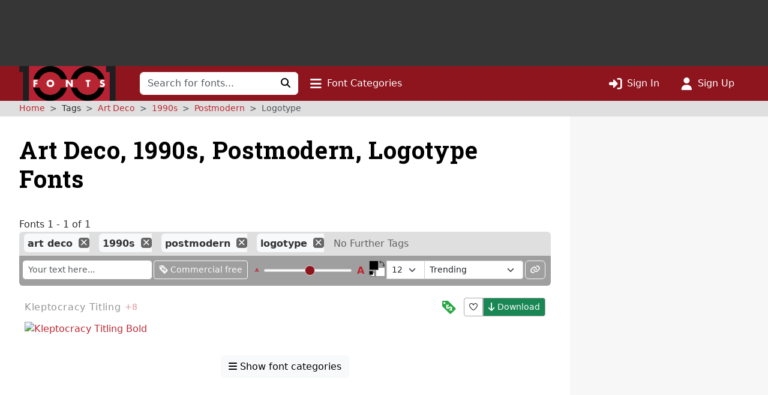

--- FILE ---
content_type: text/html; charset=UTF-8
request_url: https://www.1001fonts.com/art-deco+1990s+postmodern+logotype-fonts.html
body_size: 8647
content:
<!DOCTYPE html>
<html lang="en" prefix="og: http://ogp.me/ns#" data-font-view="list" data-grid-size="m" data-grid-enabled="false">
<head><title>1 Free Art Deco, 1990s, Postmodern, Logotype Font · 1001 Fonts</title><meta charset=utf-8><meta name=language content=english><meta name=distribution content=global><meta name=author content="1001 Fonts"><meta name=publisher content="1001 Fonts"><meta name=viewport content="width=device-width, initial-scale=1, shrink-to-fit=no"><meta name=robots content="index, follow"><meta name=description content="We have 1 free Art-deco, 1990s, Postmodern, Logotype Font to offer for direct downloading · 1001 Fonts is your favorite site for free fonts since 2001"><meta name=msapplication-config content=/browserconfig.xml><meta property=og:title content="1 Free Art Deco, 1990s, Postmodern, Logotype Font · 1001 Fonts"><meta property=og:type content=website><meta property=og:site_name content="1001 Fonts"><meta name=twitter:site content=@1001fonts><link rel=alternate type=application/rss+xml title="1001 Fonts - New Fonts Feed" href=https://www.1001fonts.com/feeds/newfonts.xml><meta property=og:image content=https://st.1001fonts.net/img/illustrations/k/l/kleptocracy-titling-font-6-large.png><meta property=og:image:height content=600><meta property=og:image content=https://st.1001fonts.net/img/avatar161.png><script>var schmoove=schmoove||{},lan={},session={isMobile:!1,isTablet:!1};schmoove.cookieDomain='.www.1001fonts.com';schmoove.cookieName='browsing_v2';schmoove.showAds=!0;schmoove.leftMax='s';schmoove.debug=!1;schmoove.staticDomain='st.1001fonts.net';schmoove.txtDomain='txt.1001fonts.net';schmoove.cxtDomain='cxt.1001fonts.net'
schmoove.allowExtendedPerPage=!1</script><link rel=preconnect href=https://fonts.googleapis.com><link rel=preconnect href=https://fonts.gstatic.com crossorigin=""><link rel=dns-prefetch href=https://st.1001fonts.net><link rel=preconnect href=https://st.1001fonts.net><link rel=preload as=style fetchpriority=high href="https://fonts.googleapis.com/css2?family=Roboto+Slab:wght@500..700&display=swap"><script src=//st.1001fonts.net/build/common/runtime.59443416.js defer fetchpriority=high></script><script src=//st.1001fonts.net/build/common/2543.93472587.js defer fetchpriority=high></script><script src=//st.1001fonts.net/build/common/6518.00fe28df.js defer fetchpriority=high></script><script src=//st.1001fonts.net/build/common/2953.3c98d646.js defer fetchpriority=high></script><script src=//st.1001fonts.net/build/common/3548.016522ef.js defer fetchpriority=high></script><script src=//st.1001fonts.net/build/common/ads.30bd4830.js defer fetchpriority=high></script><script async>eval(function(p,a,c,k,e,d){e=function(c){return(c<a?'':e(parseInt(c/a)))+((c=c%a)>35?String.fromCharCode(c+29):c.toString(36))};if(!''.replace(/^/,String)){while(c--){d[e(c)]=k[c]||e(c)}k=[function(e){return d[e]}];e=function(){return'\\w+'};c=1};while(c--){if(k[c]){p=p.replace(new RegExp('\\b'+e(c)+'\\b','g'),k[c])}}return p}('(7(){1 13=\'22.14\';1 g=w.10(\'15\');1 x=w.21(\'15\')[0];1 11=\'20://1Z.1Y.14\'.1X(\'/12/\',\'1W\',\'/\',13,\'/12.1V?U=T\');1 n=0;1 B=3;g.1U=W;g.1T=\'1S/1R\';g.1Q=11;x.1P.1O(g,x);7 F(){1 i=\'1N\';1 u=[];1 8=9;1 p;7 o(){1 m=8.w;1 v=!!(8.N[i]);4(!v){4(m.Z){1 f=m.10(\'f\');f.1M.1L=\'1K:1J\';f.1I=i;m.Z.1H(f)}d{D(o,5)}}Y!v}7 I(){1 l;1 6=E;4(!6.X){Y u}d 4(6[0]===\'1G\'){4(6.X>3&&6[2]===2&&a 6[3]===\'1F\'){l=6[3];4(a 6[2]===\'7\'){6[2](\'1E\',W)}}}d 4(6[0]===\'1D\'){1 V={l:l,1C:G,1B:\'1A\'};4(a 6[2]===\'7\'){6[2](V)}}d{4(6[0]===\'1z\'&&a 6[3]===\'1y\'){6[3]=1x.1w(6[3],{U:\'T\'})}u.1v(6)}}7 H(b){1 r=a b.t===\'1u\';1 k={};O{4(r){k=Q.1t(b.t)}d{k=b.t}}M(L){}1 e=k.1s;4(e){9.J(e.1r,e.1q,7(S,s){1 j={1p:{1o:S,s:s,R:e.R}};4(r){j=Q.1n(j)}4(b&&b.q&&b.q.P){b.q.P(j,\'*\')}},e.1m)}}1l(8){O{4(8.N[i]){p=8;K}}M(L){}4(8===9.1k){K}8=8.1j}4(!p){o();8.J=I;8.1i(\'1h\',H,G)}};F();1 h=7(){1 C=E;4(a 9.c!==h){D(7(){4(a 9.c!==\'A\'){9.c.1g(9.c,C)}},1f)}};1 y=7(){n++;4(9.c===h&&n<B){1e.1d(\'1c 1b 1a 19\')}d{18(z)}};4(a 9.c===\'A\'){9.c=h;1 z=17(y,16)}})();',62,127,'|var|||if||args|function|win|window|typeof|event|__uspapi|else|payload|iframe|element|uspStubFunction|TCF_LOCATOR_NAME|returnMsg|json|gdprApplies|doc|uspTries|addFrame|cmpFrame|source|msgIsString|success|data|queue|otherCMP|document|firstScript|checkIfUspIsReady|uspInterval|undefined|uspTriesLimit|arg|setTimeout|arguments|makeStub|false|postMessageEventHandler|tcfAPIHandler|__tcfapi|break|ignore|catch|frames|try|postMessage|JSON|callId|retValue|V3|tag_version|retr|true|length|return|body|createElement|url|choice|host|com|script|6000|setInterval|clearInterval|accessible|not|is|USP|warn|console|500|apply|message|addEventListener|parent|top|while|parameter|stringify|returnValue|__tcfapiReturn|version|command|__tcfapiCall|parse|string|push|assign|Object|object|init|stub|cmpStatus|cmpLoaded|ping|set|boolean|setGdprApplies|appendChild|name|none|display|cssText|style|__tcfapiLocator|insertBefore|parentNode|src|javascript|text|type|async|js|YWGwxFBETd3dz|concat|inmobi|cmp|https|getElementsByTagName|1001fonts'.split('|'),0,{}))</script><link rel=preload as=script fetchpriority=high href=https://securepubads.g.doubleclick.net/tag/js/gpt.js><script async src=https://securepubads.g.doubleclick.net/tag/js/gpt.js></script><script id=maxfonts-ads>'use strict';var DEBUG=!1;var PREBID_TIMEOUT=1000;var PREBID_S2S_TIMEOUT=1000;var SHOW_ADS=!0;var googletag=googletag||{};googletag.cmd=googletag.cmd||[];window.__gpp=window.__gpp||function(command,callback,parameter,version){}</script><link rel=stylesheet href=//st.1001fonts.net/build/common/ads.fff4938c.css><link rel=dns-prefetch href=//www.googletagmanager.com><link rel=preconnect href=//www.googletagmanager.com><script async src="https://www.googletagmanager.com/gtag/js?id=G-GDNCLQCQJ1"></script><script>window.dataLayer=window.dataLayer||[];function gtag(){dataLayer.push(arguments)}
gtag('js',new Date());gtag('config','G-GDNCLQCQJ1');gtag('set','content_group','route_index-tagged')</script><link rel=stylesheet href=//st.1001fonts.net/build/common/reset.4fe65f71.css><link rel=stylesheet href=//st.1001fonts.net/build/common/9152.bd139b95.css><link rel=stylesheet href=//st.1001fonts.net/build/common/9555.30ff4836.css><link rel=stylesheet href=//st.1001fonts.net/build/common/app.f9d86d7f.css><script src=//st.1001fonts.net/build/common/6027.d5acf764.js defer></script><script src=//st.1001fonts.net/build/common/6134.90a07458.js defer></script><script src=//st.1001fonts.net/build/common/8320.1578e5dc.js defer></script><script src=//st.1001fonts.net/build/common/6727.23ad0f89.js defer></script><script src=//st.1001fonts.net/build/common/4473.e8e034e0.js defer></script><script src=//st.1001fonts.net/build/common/3898.ea201ea9.js defer></script><script src=//st.1001fonts.net/build/common/2179.a20fe7fc.js defer></script><script src=//st.1001fonts.net/build/common/4130.c51c3091.js defer></script><script src=//st.1001fonts.net/build/common/7246.71102b54.js defer></script><script src=//st.1001fonts.net/build/common/3971.cd59b6fd.js defer></script><script src=//st.1001fonts.net/build/common/4844.9571bc8f.js defer></script><script src=//st.1001fonts.net/build/common/1271.e01e8d95.js defer></script><script src=//st.1001fonts.net/build/common/5482.41b22e41.js defer></script><script src=//st.1001fonts.net/build/common/9152.550f331a.js defer></script><script src=//st.1001fonts.net/build/common/6877.c79b8f0f.js defer></script><script src=//st.1001fonts.net/build/common/9269.6868a7df.js defer></script><script src=//st.1001fonts.net/build/common/6118.1fda6470.js defer></script><script src=//st.1001fonts.net/build/common/7529.5076c6d7.js defer></script><script src=//st.1001fonts.net/build/common/3880.156d746a.js defer></script><script src=//st.1001fonts.net/build/common/9594.4ce93c25.js defer></script><script src=//st.1001fonts.net/build/common/9708.ca82bf94.js defer></script><script src=//st.1001fonts.net/build/common/6595.d7be333f.js defer></script><script src=//st.1001fonts.net/build/common/7409.52cb4c6b.js defer></script><script src=//st.1001fonts.net/build/common/9555.7f8aa3cf.js defer></script><script src=//st.1001fonts.net/build/common/1191.1e5b0b21.js defer></script><script src=//st.1001fonts.net/build/common/3959.32a8d8bf.js defer></script><script src=//st.1001fonts.net/build/common/5915.1225fe1c.js defer></script><script src=//st.1001fonts.net/build/common/app.9f1e71fe.js defer></script><link rel="shortcut icon" type=image/x-icon href=/favicon.ico><link rel=apple-touch-icon sizes=57x57 href=/img/1001fonts-avatar-57x57.png><link rel=apple-touch-icon sizes=60x60 href=/img/1001fonts-avatar-60x60.png><link rel=apple-touch-icon sizes=72x72 href=/img/1001fonts-avatar-72x72.png><link rel=apple-touch-icon sizes=76x76 href=/img/1001fonts-avatar-76x76.png><link rel=apple-touch-icon sizes=114x114 href=/img/1001fonts-avatar-114x114.png><link rel=apple-touch-icon sizes=120x120 href=/img/1001fonts-avatar-120x120.png><link rel=apple-touch-icon sizes=144x144 href=/img/1001fonts-avatar-144x144.png><link rel=apple-touch-icon sizes=152x152 href=/img/1001fonts-avatar-152x152.png><link rel=apple-touch-icon sizes=180x180 href=/img/1001fonts-avatar-180x180.png><link rel=icon type=image/png sizes=192x192 href=/img/1001fonts-avatar-192x192.png><link rel=icon type=image/png sizes=32x32 href=/img/1001fonts-avatar-32x32.png><link rel=icon type=image/png sizes=96x96 href=/img/1001fonts-avatar-96x96.png><link rel=icon type=image/png sizes=48x48 href=/img/1001fonts-avatar-48x48.png><link rel=icon type=image/png sizes=16x16 href=/img/1001fonts-avatar-16x16.png><link rel=mask-icon href=/img/1001fonts-avatar.svg color=#9d2a35><link rel=canonical href=https://www.1001fonts.com/1990s+art-deco+logotype+postmodern-fonts.html><meta name=theme-color content=#791c23><link rel=search type=application/opensearchdescription+xml title="1001 Fonts" href=https://www.1001fonts.com/opensearch.xml><link rel=manifest href=/manifest.json crossorigin=use-credentials><noscript><style>.jsOnly{display:none!important}</style> </noscript><script type=application/ld+json>{"@context":"https://schema.org","@graph":[{"@type":"WebSite","@id":"https://www.1001fonts.com/#website","url":"https://www.1001fonts.com/","name":"1001 Fonts","potentialAction":{"@type":"SearchAction","target":{"@type":"EntryPoint","urlTemplate":"https://www.1001fonts.com/search.html?search={search_term_string}"},"query-input":"required name=search_term_string"},"image":["https://st.1001fonts.net/img/illustrations/k/l/kleptocracy-titling-font-6-large.png"]},{"@type":"Organization","name":"1001 Fonts","url":"https://www.1001fonts.com/","logo":"https://st.1001fonts.net/img/1001fonts-avatar-192x192.png"},{"@type":"BreadcrumbList","itemListElement":[{"@type":"ListItem","position":1,"name":"1001 Fonts","item":"https://www.1001fonts.com/"},{"@type":"ListItem","position":2,"name":"Art-deco","item":"https://www.1001fonts.com/art-deco-fonts.html"},{"@type":"ListItem","position":3,"name":"1990s","item":"https://www.1001fonts.com/art-deco+1990s-fonts.html"},{"@type":"ListItem","position":4,"name":"Postmodern","item":"https://www.1001fonts.com/art-deco+1990s+postmodern-fonts.html"},{"@type":"ListItem","position":5,"name":"Logotype","item":"https://www.1001fonts.com/art-deco+1990s+postmodern+logotype-fonts.html"}]}]}</script><body data-tos-link="/tos/privacy.html" class=" defaultview isDesktop show_ads">
<span id=react-body-helper></span><span id=react-list-root></span><aside class="adzone " aria-label=Advertisement><div id=adzoneTop></div></aside> <nav class="navbar navbar-expand-lg bg-faded sticky flexy-container ps-0" aria-label="Main Navigation"><a class=navbar-brand href=/><img src=//st.1001fonts.net/img/1001fonts-logo.svg alt="1001 Fonts logo" width=161 height=58> </a> <div class="d-lg-none d-flex ms-auto align-items-center"><ul class="navbar-nav ms-auto"><li class=nav-item><a class=nav-link data-bs-toggle=collapse href=#mobileSearchForm data-bs-target=#mobileSearchForm aria-controls=mobileSearchForm aria-expanded=false aria-label="Click to search" role=button><i class="fo fo-fas-magnifying-glass fa-lg" aria-hidden=true></i> </a> <li class=nav-item><a id=nav-font-categories class="nav-link nav-font-categories" data-bs-toggle=collapse href=#font-categories aria-expanded=false aria-controls=font-categories aria-label="Click to show font categories" role=button><i class="fo fo-fas-bars fa-lg" aria-hidden=true></i> <span class="nav_labels nav_categories"> Font Categories</span></a> <li class=nav-item><a class="nav-link " href=/sign-in.html aria-label="Click to sign in"><i class="fo fo-fas-right-to-bracket fa-lg" aria-hidden=true></i> <span class="nav_labels nav_sign-in"> Sign In</span></a> <li class=nav-item><a class="nav-link " href=/sign-up.html aria-label="Click to sign up"><i class="fo fo-fas-user fa-lg" aria-hidden=true></i> <span class="nav_labels nav_sign-up"> Sign Up</span></a> </ul> </div> <div class="collapse navbar-collapse d-lg-inline-block d-none" id=navbarSupportedContent><form class=form-inline id=searchForm method=get action=/search.html role=search autocomplete=off><div class="input-group flex-nowrap"><input class=form-control type=text name=search placeholder="Search for fonts..." aria-label="Search for fonts" autocomplete=off required> <button class="btn btn-light" type=submit aria-label="Click to search"><i class="fo fo-fas-magnifying-glass" aria-hidden=true></i> </button></div> </form> <ul class=navbar-nav><li class=nav-item><a id=nav-font-categories class="nav-link nav-font-categories" data-bs-toggle=collapse href=#font-categories aria-expanded=false aria-controls=font-categories aria-label="Click to show font categories" role=button><i class="fo fo-fas-bars fa-lg" aria-hidden=true></i> <span class="nav_labels nav_categories"> Font Categories</span></a> </ul> <ul class="navbar-nav ms-auto"><li class=nav-item><a class="nav-link " href=/sign-in.html aria-label="Click to sign in"><i class="fo fo-fas-right-to-bracket fa-lg" aria-hidden=true></i> <span class="nav_labels nav_sign-in"> Sign In</span></a> <li class=nav-item><a class="nav-link " href=/sign-up.html aria-label="Click to sign up"><i class="fo fo-fas-user fa-lg" aria-hidden=true></i> <span class="nav_labels nav_sign-up"> Sign Up</span></a> </ul></div> <div class="collapse search-collapse w-100 d-lg-none" id=mobileSearchForm><form class=form-inline id=searchForm method=get action=/search.html role=search autocomplete=off><div class="input-group flex-nowrap"><input class=form-control type=text name=search placeholder="Search for fonts..." aria-label="Search for fonts" autocomplete=off required> <button class="btn btn-light" type=submit aria-label="Click to search"><i class="fo fo-fas-magnifying-glass" aria-hidden=true></i> </button></div> </form> </div></nav> <nav id=font-categories class="container-fluid collapse flexy-container pt-2" aria-label="Font Categories"><ul class="row list-unstyled m-0"><li class="category col-6" aria-labelledby=category-general-label><span id=category-general-label class=category-label>General</span> <ul class=list-inline><li class=list-inline-item><a href=/serif-fonts.html>Serif</a><span aria-hidden=true>&nbsp;· </span><li class=list-inline-item><a href=/sans-serif-fonts.html>Sans Serif</a><span aria-hidden=true>&nbsp;· </span><li class=list-inline-item><a href=/italic-fonts.html>Italic</a><span aria-hidden=true>&nbsp;· </span><li class=list-inline-item><a href=/letterbat-fonts.html>Letterbat</a><span aria-hidden=true>&nbsp;· </span><li class=list-inline-item><a href=/initial-fonts.html>Initials</a><span aria-hidden=true>&nbsp;· </span><li class=list-inline-item><a href=/small-caps-fonts.html>Small Caps</a></ul> <li class="category col-6" aria-labelledby=category-size-label><span id=category-size-label class=category-label>Size</span> <ul class=list-inline><li class=list-inline-item><a href=/poster-fonts.html>Poster</a><span aria-hidden=true>&nbsp;· </span><li class=list-inline-item><a href=/display-fonts.html>Display</a><span aria-hidden=true>&nbsp;· </span><li class=list-inline-item><a href=/headline-fonts.html>Headline</a><span aria-hidden=true>&nbsp;· </span><li class=list-inline-item><a href=/body-text-fonts.html>Body Text</a><span aria-hidden=true>&nbsp;· </span><li class=list-inline-item><a href=/small-text-fonts.html>Small Text</a><span aria-hidden=true>&nbsp;· </span><li class=list-inline-item><a href=/caption-fonts.html>Caption</a></ul> <li class="category col-6" aria-labelledby=category-weight-label><span id=category-weight-label class=category-label>Weight</span> <ul class=list-inline><li class=list-inline-item><a href=/hairline-fonts.html>Hairline</a><span aria-hidden=true>&nbsp;· </span><li class=list-inline-item><a href=/thin-fonts.html>Thin</a><span aria-hidden=true>&nbsp;· </span><li class=list-inline-item><a href=/light-fonts.html>Light</a><span aria-hidden=true>&nbsp;· </span><li class=list-inline-item><a href=/regular-fonts.html>Regular</a><span aria-hidden=true>&nbsp;· </span><li class=list-inline-item><a href=/medium-fonts.html>Medium</a><span aria-hidden=true>&nbsp;· </span><li class=list-inline-item><a href=/bold-fonts.html>Bold</a><span aria-hidden=true>&nbsp;· </span><li class=list-inline-item><a href=/heavy-fonts.html>Heavy</a><span aria-hidden=true>&nbsp;· </span><li class=list-inline-item><a href=/black-fonts.html>Black</a><span aria-hidden=true>&nbsp;· </span><li class=list-inline-item><a href=/fat-fonts.html>Fat</a></ul> <li class="category col-6" aria-labelledby=category-width-label><span id=category-width-label class=category-label>Width</span> <ul class=list-inline><li class=list-inline-item><a href=/monospaced-fonts.html>Monospaced</a><span aria-hidden=true>&nbsp;· </span><li class=list-inline-item><a href=/ultra-narrow-fonts.html>Ultra Narrow</a><span aria-hidden=true>&nbsp;· </span><li class=list-inline-item><a href=/extra-narrow-fonts.html>Extra Narrow</a><span aria-hidden=true>&nbsp;· </span><li class=list-inline-item><a href=/narrow-fonts.html>Narrow</a><span aria-hidden=true>&nbsp;· </span><li class=list-inline-item><a href=/wide-fonts.html>Wide</a><span aria-hidden=true>&nbsp;· </span><li class=list-inline-item><a href=/extra-wide-fonts.html>Extra Wide</a><span aria-hidden=true>&nbsp;· </span><li class=list-inline-item><a href=/ultra-wide-fonts.html>Ultra Wide</a></ul> <li class="category col-6" aria-labelledby=category-occasion-label><span id=category-occasion-label class=category-label>Occasion</span> <ul class=list-inline><li class=list-inline-item><a href=/wedding-fonts.html>Wedding</a><span aria-hidden=true>&nbsp;· </span><li class=list-inline-item><a href=/baby-shower-fonts.html>Baby Shower</a><span aria-hidden=true>&nbsp;· </span><li class=list-inline-item><a href=/birthday-fonts.html>Birthday</a><span aria-hidden=true>&nbsp;· </span><li class=list-inline-item><a href=/party-fonts.html>Party</a><span aria-hidden=true>&nbsp;· </span><li class=list-inline-item><a href=/tattoo-fonts.html>Tattoo</a></ul> <li class="category col-6" aria-labelledby=category-holidays-label><span id=category-holidays-label class=category-label>Holidays</span> <ul class=list-inline><li class=list-inline-item><a href=/christmas-fonts.html>Christmas</a><span aria-hidden=true>&nbsp;· </span><li class=list-inline-item><a href=/hanukkah-fonts.html>Hanukkah</a><span aria-hidden=true>&nbsp;· </span><li class=list-inline-item><a href=/valentines-day-fonts.html>Valentine&#039;s Day</a><span aria-hidden=true>&nbsp;· </span><li class=list-inline-item><a href=/st-patricks-day-fonts.html>St. Patrick&#039;s Day</a><span aria-hidden=true>&nbsp;· </span><li class=list-inline-item><a href=/easter-fonts.html>Easter</a><span aria-hidden=true>&nbsp;· </span><li class=list-inline-item><a href=/halloween-fonts.html>Halloween</a><span aria-hidden=true>&nbsp;· </span><li class=list-inline-item><a href=/holiday-fonts.html>…</a></ul> <li class="category col-6" aria-labelledby=category-decade-label><span id=category-decade-label class=category-label>Decade</span> <ul class=list-inline><li class=list-inline-item><a href=/1990s-fonts.html>1990s</a><span aria-hidden=true>&nbsp;· </span><li class=list-inline-item><a href=/1980s-fonts.html>1980s</a><span aria-hidden=true>&nbsp;· </span><li class=list-inline-item><a href=/1970s-fonts.html>1970s</a><span aria-hidden=true>&nbsp;· </span><li class=list-inline-item><a href=/1960s-fonts.html>1960s</a><span aria-hidden=true>&nbsp;· </span><li class=list-inline-item><a href=/1950s-fonts.html>1950s</a><span aria-hidden=true>&nbsp;· </span><li class=list-inline-item><a href=/1940s-fonts.html>1940s</a><span aria-hidden=true>&nbsp;· </span><li class=list-inline-item><a href=/1930s-fonts.html>1930s</a><span aria-hidden=true>&nbsp;· </span><li class=list-inline-item><a href=/1920s-fonts.html>1920s</a><span aria-hidden=true>&nbsp;· </span><li class=list-inline-item><a href=/1910s-fonts.html>1910s</a><span aria-hidden=true>&nbsp;· </span><li class=list-inline-item><a href=/1900s-fonts.html>1900s</a><span aria-hidden=true>&nbsp;· </span><li class=list-inline-item><a href=/1890s-fonts.html>1890s</a><span aria-hidden=true>&nbsp;· </span><li class=list-inline-item><a href=/ancient-fonts.html>…</a></ul> <li class="category col-6" aria-labelledby=category-foreign-imitation-label><span id=category-foreign-imitation-label class=category-label>Foreign Imitation</span> <ul class=list-inline><li class=list-inline-item><a href=/foreign-imitation+african-fonts.html>African</a><span aria-hidden=true>&nbsp;· </span><li class=list-inline-item><a href=/foreign-imitation+alien-fonts.html>Alien</a><span aria-hidden=true>&nbsp;· </span><li class=list-inline-item><a href=/foreign-imitation+arabic-fonts.html>Arabic</a><span aria-hidden=true>&nbsp;· </span><li class=list-inline-item><a href=/foreign-imitation+asian-fonts.html>Asian</a><span aria-hidden=true>&nbsp;· </span><li class=list-inline-item><a href=/foreign-imitation+greek-fonts.html>Greek</a><span aria-hidden=true>&nbsp;· </span><li class=list-inline-item><a href=/foreign-imitation+mexican-fonts.html>Mexican</a><span aria-hidden=true>&nbsp;· </span><li class=list-inline-item><a href=/foreign-imitation+runic-fonts.html>Runic</a><span aria-hidden=true>&nbsp;· </span><li class=list-inline-item><a href=/foreign-imitation+russian-fonts.html>Russian</a><span aria-hidden=true>&nbsp;· </span><li class=list-inline-item><a href=/foreign-imitation-fonts.html>…</a></ul> <li class="category col-6" aria-labelledby=category-yesteryear-label><span id=category-yesteryear-label class=category-label>Yesteryear</span> <ul class=list-inline><li class=list-inline-item><a href=/retro-fonts.html>Retro</a><span aria-hidden=true>&nbsp;· </span><li class=list-inline-item><a href=/vintage-fonts.html>Vintage</a><span aria-hidden=true>&nbsp;· </span><li class=list-inline-item><a href=/antique-fonts.html>Antique</a><span aria-hidden=true>&nbsp;· </span><li class=list-inline-item><a href=/typewriter-fonts.html>Typewriter</a><span aria-hidden=true>&nbsp;· </span><li class=list-inline-item><a href=/art-deco-fonts.html>Art Deco</a><span aria-hidden=true>&nbsp;· </span><li class=list-inline-item><a href=/art-nouveau-fonts.html>Art Nouveau</a><span aria-hidden=true>&nbsp;· </span><li class=list-inline-item><a href=/medieval-fonts.html>Medieval</a><span aria-hidden=true>&nbsp;· </span><li class=list-inline-item><a href=/blackletter-fonts.html>Blackletter</a><span aria-hidden=true>&nbsp;· </span><li class=list-inline-item><a href=/old-english-fonts.html>Old English</a><span aria-hidden=true>&nbsp;· </span><li class=list-inline-item><a href=/ancient-fonts.html>Ancient</a></ul> <li class="category col-6" aria-labelledby=category-modern-label><span id=category-modern-label class=category-label>Modern</span> <ul class=list-inline><li class=list-inline-item><a href=/techno-fonts.html>Techno</a><span aria-hidden=true>&nbsp;· </span><li class=list-inline-item><a href=/futuristic-fonts.html>Futuristic</a><span aria-hidden=true>&nbsp;· </span><li class=list-inline-item><a href=/science-fiction-fonts.html>Science-Fiction</a><span aria-hidden=true>&nbsp;· </span><li class=list-inline-item><a href=/digital-fonts.html>Digital</a><span aria-hidden=true>&nbsp;· </span><li class=list-inline-item><a href=/lcd-fonts.html>LCD</a><span aria-hidden=true>&nbsp;· </span><li class=list-inline-item><a href=/blocky-fonts.html>Blocky</a><span aria-hidden=true>&nbsp;· </span><li class=list-inline-item><a href=/geometric-fonts.html>Geometric</a><span aria-hidden=true>&nbsp;· </span><li class=list-inline-item><a href=/stenciled-fonts.html>Stenciled</a><span aria-hidden=true>&nbsp;· </span><li class=list-inline-item><a href=/neon-fonts.html>Neon</a><span aria-hidden=true>&nbsp;· </span><li class=list-inline-item><a href=/hard-to-read-fonts.html>Hard to Read</a></ul> <li class="category col-6" aria-labelledby=category-style-label><span id=category-style-label class=category-label>Style</span> <ul class=list-inline><li class=list-inline-item><a href=/3d-fonts.html>3d</a><span aria-hidden=true>&nbsp;· </span><li class=list-inline-item><a href=/comic-fonts.html>Comic</a><span aria-hidden=true>&nbsp;· </span><li class=list-inline-item><a href=/calligraphy-fonts.html>Calligraphy</a><span aria-hidden=true>&nbsp;· </span><li class=list-inline-item><a href=/cute-fonts.html>Cute</a><span aria-hidden=true>&nbsp;· </span><li class=list-inline-item><a href=/fancy-fonts.html>Fancy</a><span aria-hidden=true>&nbsp;· </span><li class=list-inline-item><a href=/elegant-fonts.html>Elegant</a><span aria-hidden=true>&nbsp;· </span><li class=list-inline-item><a href=/grunge-fonts.html>Grunge</a><span aria-hidden=true>&nbsp;· </span><li class=list-inline-item><a href=/eroded-fonts.html>Eroded</a><span aria-hidden=true>&nbsp;· </span><li class=list-inline-item><a href=/outlined-fonts.html>Outlined</a><span aria-hidden=true>&nbsp;· </span><li class=list-inline-item><a href=/pixel-fonts.html>Pixel</a><span aria-hidden=true>&nbsp;· </span><li class=list-inline-item><a href=/distorted-fonts.html>Distorted</a></ul> <li class="category col-6" aria-labelledby=category-attitude-label><span id=category-attitude-label class=category-label>Attitude</span> <ul class=list-inline><li class=list-inline-item><a href=/quirky-fonts.html>Quirky</a><span aria-hidden=true>&nbsp;· </span><li class=list-inline-item><a href=/girly-fonts.html>Girly</a><span aria-hidden=true>&nbsp;· </span><li class=list-inline-item><a href=/romantic-fonts.html>Romantic</a><span aria-hidden=true>&nbsp;· </span><li class=list-inline-item><a href=/groovy-fonts.html>Groovy</a><span aria-hidden=true>&nbsp;· </span><li class=list-inline-item><a href=/funky-fonts.html>Funky</a><span aria-hidden=true>&nbsp;· </span><li class=list-inline-item><a href=/cool-fonts.html>Cool</a><span aria-hidden=true>&nbsp;· </span><li class=list-inline-item><a href=/hipster-fonts.html>Hipster</a><span aria-hidden=true>&nbsp;· </span><li class=list-inline-item><a href=/street-fonts.html>Street</a><span aria-hidden=true>&nbsp;· </span><li class=list-inline-item><a href=/haute-couture-fonts.html>Haute Couture</a></ul> <li class="category col-6" aria-labelledby=category-handwriting-label><span id=category-handwriting-label class=category-label>Handwriting</span> <ul class=list-inline><li class=list-inline-item><a href=/cursive-fonts.html>Cursive</a><span aria-hidden=true>&nbsp;· </span><li class=list-inline-item><a href=/script-fonts.html>Script</a><span aria-hidden=true>&nbsp;· </span><li class=list-inline-item><a href=/signature-fonts.html>Signature</a><span aria-hidden=true>&nbsp;· </span><li class=list-inline-item><a href=/feminine-fonts.html>Feminine</a><span aria-hidden=true>&nbsp;· </span><li class=list-inline-item><a href=/masculine-fonts.html>Masculine</a><span aria-hidden=true>&nbsp;· </span><li class=list-inline-item><a href=/formal-fonts.html>Formal</a><span aria-hidden=true>&nbsp;· </span><li class=list-inline-item><a href=/informal-fonts.html>Informal</a><span aria-hidden=true>&nbsp;· </span><li class=list-inline-item><a href=/messy-fonts.html>Messy</a><span aria-hidden=true>&nbsp;· </span><li class=list-inline-item><a href=/ugly-fonts.html>Ugly</a><span aria-hidden=true>&nbsp;· </span><li class=list-inline-item><a href=/neat-fonts.html>Neat</a><span aria-hidden=true>&nbsp;· </span><li class=list-inline-item><a href=/brush-fonts.html>Brush</a><span aria-hidden=true>&nbsp;· </span><li class=list-inline-item><a href=/graffiti-fonts.html>Graffiti</a><span aria-hidden=true>&nbsp;· </span><li class=list-inline-item><a href=/handwritten-fonts.html>…</a></ul> <li class="category col-6" aria-labelledby=category-theme-label><span id=category-theme-label class=category-label>Theme</span> <ul class=list-inline><li class=list-inline-item><a href=/famous-fonts.html>Famous</a><span aria-hidden=true>&nbsp;· </span><li class=list-inline-item><a href=/brandname-fonts.html>Brandname</a><span aria-hidden=true>&nbsp;· </span><li class=list-inline-item><a href=/army-fonts.html>Army</a><span aria-hidden=true>&nbsp;· </span><li class=list-inline-item><a href=/cowboy-fonts.html>Wild West</a><span aria-hidden=true>&nbsp;· </span><li class=list-inline-item><a href=/circus-fonts.html>Circus</a><span aria-hidden=true>&nbsp;· </span><li class=list-inline-item><a href=/tv-fonts.html>TV</a><span aria-hidden=true>&nbsp;· </span><li class=list-inline-item><a href=/movie-fonts.html>Movie</a><span aria-hidden=true>&nbsp;· </span><li class=list-inline-item><a href=/music-fonts.html>Music</a><span aria-hidden=true>&nbsp;· </span><li class=list-inline-item><a href=/athletic-fonts.html>Athletic</a><span aria-hidden=true>&nbsp;· </span><li class=list-inline-item><a href=/varsity-fonts.html>Varsity</a><span aria-hidden=true>&nbsp;· </span><li class=list-inline-item><a href=/sport-fonts.html>Sport</a></ul> <li class="category col-6" aria-labelledby=category-dingbat-label><span id=category-dingbat-label class=category-label>Dingbat</span> <ul class=list-inline><li class=list-inline-item><a href=/dingbat+icon-fonts.html>Icon</a><span aria-hidden=true>&nbsp;· </span><li class=list-inline-item><a href=/dingbat+border-fonts.html>Border</a><span aria-hidden=true>&nbsp;· </span><li class=list-inline-item><a href=/dingbat+frame-fonts.html>Frame</a><span aria-hidden=true>&nbsp;· </span><li class=list-inline-item><a href=/dingbat+animal-fonts.html>Animal</a><span aria-hidden=true>&nbsp;· </span><li class=list-inline-item><a href=/dingbat+people-fonts.html>People</a><span aria-hidden=true>&nbsp;· </span><li class=list-inline-item><a href=/dingbat+flower-fonts.html>Flower</a><span aria-hidden=true>&nbsp;· </span><li class=list-inline-item><a href=/dingbat+heart-fonts.html>Heart</a><span aria-hidden=true>&nbsp;· </span><li class=list-inline-item><a href=/dingbat+food-fonts.html>Food</a><span aria-hidden=true>&nbsp;· </span><li class=list-inline-item><a href=/dingbat-fonts.html>…</a></ul> <li class="category col-6" aria-labelledby=category-special-label><span id=category-special-label class=category-label>Special</span> <ul class=list-inline><li class=list-inline-item><a href=/free-for-commercial-use-fonts.html>Free Fonts for Commercial Use</a><span aria-hidden=true>&nbsp;· </span><li class=list-inline-item><a href=/new-and-fresh-fonts.html>New &amp; Fresh Fonts</a><span aria-hidden=true>&nbsp;· </span><li class=list-inline-item><a href=/most-popular-fonts.html>Most Popular Fonts</a><span aria-hidden=true>&nbsp;· </span><li class=list-inline-item><a href=/alphabetic-fonts.html>Alphabetic Fonts</a><span aria-hidden=true>&nbsp;· </span><li class=list-inline-item><a href=/most-styled-fonts.html>Largest Font Families</a><span aria-hidden=true>&nbsp;· </span><li class=list-inline-item><a href=/trending-fonts.html>Trending Fonts</a></ul></ul> </nav> <nav aria-label=Breadcrumbs><ol class="breadcrumb flexy-container"><li class=breadcrumb-item><a href=/>Home</a> <li class="breadcrumb-item "> Tags <li class="breadcrumb-item "><a href=/art-deco-fonts.html> Art Deco </a> <li class="breadcrumb-item "><a href=/art-deco+1990s-fonts.html> 1990s </a> <li class="breadcrumb-item "><a href=/art-deco+1990s+postmodern-fonts.html> Postmodern </a> <li class="breadcrumb-item active" aria-current=page> Logotype </ol> </nav><div id=index-tagged-container class="d-flex p-relative content-container index-tagged "><main class="container-fluid contentblock flex-grow-1 flexy-container p-relative"><div id=alert-container class="d-flex justify-content-center sticky" data-controller=symfony--ux-react--react data-symfony--ux-react--react-component-value=flash-message data-symfony--ux-react--react-props-value={&quot;flashes&quot;:[]}></div> <div style=display:flex;justify-content:space-between><h1>Art Deco, 1990s, Postmodern, Logotype Fonts</h1> </div> <div class=count data-pagination-info=""> Fonts <span data-pagination-first="">1</span> - <span data-pagination-last="">1</span> of <span data-pagination-total="">1</span> </div> <nav id=browsing-toolbar class="list-filter sticky stickynav-offset sticky-headroom"><section class="filter-tags clearfix" id=filter-tags><ul class=list-unstyled id=tag-list><li class="query-tag "><span class="badge bg-light"><a href=/art-deco-fonts.html>art deco</a> <a href=/1990s+postmodern+logotype-fonts.html class="btn btn-xs btn-danger clear-filter-tag mt-n1"><i class="fo fo-fas-xmark text-white" aria-hidden=true></i> </a></span> <li class="query-tag "><span class="badge bg-light"><a href=/1990s-fonts.html>1990s</a> <a href=/art-deco+postmodern+logotype-fonts.html class="btn btn-xs btn-danger clear-filter-tag mt-n1"><i class="fo fo-fas-xmark text-white" aria-hidden=true></i> </a></span> <li class="query-tag "><span class="badge bg-light"><a href=/postmodern-fonts.html>postmodern</a> <a href=/art-deco+1990s+logotype-fonts.html class="btn btn-xs btn-danger clear-filter-tag mt-n1"><i class="fo fo-fas-xmark text-white" aria-hidden=true></i> </a></span> <li class="query-tag "><span class="badge bg-light"><a href=/logotype-fonts.html>logotype</a> <a href=/art-deco+1990s+postmodern-fonts.html class="btn btn-xs btn-danger clear-filter-tag mt-n1"><i class="fo fo-fas-xmark text-white" aria-hidden=true></i> </a></span> <li class="filter-tag filter-tag-1">No Further Tags</ul> <button type=button class="tag-control btn btn-sm btn-light" id=tag-control>...more</button></section> <section class="browsing-options browsing" id=browsing-options aria-hidden=true><form id=form-browsing-options><fieldset><div class="row gx-2 align-items-start"><div class="col-12 col-sm-6 col-md-4 col-lg-3 col-xxl-2 flex-grow-2"><div class="input-group flex-nowrap"><div class=sample-text-container><div class="sample-text me-1"><label class=sr-only for=font-sample-text>Enter custom sample text to change the font previews below</label> <input id=font-sample-text class="form-control form-control-sm" name=text type=text autocomplete=off placeholder="Your text here..." title="Enter custom sample text to change the font previews below" aria-label="Enter custom sample text to change the font previews below" data-bs-toggle=tooltip data-tooltip-autohide=true> <div id=font-sample-text-delete><i class="fo fo-fas-xmark" aria-hidden=true></i></div></div> <div class=sample-text-buttons><button type=button id=subset-only-btn class="me-1 btn btn-sm btn-outline-light btn-hover-info" data-bs-toggle=tooltip title="Only show fonts with characters: " style=display:none><i class="fo fo-fas-spell-check" aria-hidden=true></i> </button> <button id=commercial-only-btn type=button title="Only show fonts that are free for commercial use" aria-label="Only show fonts that are free for commercial use" data-bs-toggle=tooltip class="text-nowrap btn btn-sm btn-outline-light btn-hover-success"><i class="fa fo-money" aria-hidden=true></i>&nbsp;Commercial free </button></div></div> </div> </div> <div class="col-auto flex-sm-grow-1"><div class="input-group gap-1"><div class="font-size-control font-size-control--list"><div class="d-none d-sm-flex flex-grow-1 size-slider"><button type=button class="btn btn-link btn-sm font-size-btn" id=font-size-decrease>A</button> <div id=font-size-selector class=flex-grow-1 data-sizes=[24,26,28,32,36,40,44,48,54,60,66,72,80,88,96,106,116,128,142,158,178,198,218,240]></div> <button type=button class="btn btn-link btn-sm font-size-btn" id=font-size-increase>A</button></div> <label class=sr-only for=font-size-selector-mobile>Font Size</label> <select class="form-select form-select-sm d-flex d-sm-none" id=font-size-selector-mobile title="Font Size" aria-label="Font Size" data-bs-toggle=tooltip><option value=24>24pt <option value=26>26pt <option value=28>28pt <option value=32>32pt <option value=36>36pt <option value=40>40pt <option value=44>44pt <option value=48>48pt <option value=54>54pt <option value=60>60pt <option value=66>66pt <option value=72>72pt <option value=80>80pt <option value=88>88pt <option value=96>96pt <option value=106 selected>106pt <option value=116>116pt <option value=128>128pt <option value=142>142pt <option value=158>158pt <option value=178>178pt <option value=198>198pt <option value=218>218pt <option value=240>240pt</select></div> <div id=colorPickers class="colorPickers d-none d-sm-flex" data-disabled-tooltip="Only available in list view"></div></div> </div> <div class="col col-sm-auto"><div class="input-group gap-1 flex-nowrap"><label for=per-page-fonts-select class=sr-only>Fonts per page</label> <select id=per-page-fonts-select class="form-select form-select-sm" title="Fonts per page" aria-label="Fonts per page" data-bs-toggle=tooltip data-tooltip-autohide=true><option value=12 selected>12 <option value=24>24 <option value=36>36 <option value=48>48</select> <label for=sort-fonts-select class=sr-only>Sort fonts by...</label> <select id=sort-fonts-select class="form-select form-select-sm" title="Sort fonts by..." aria-label="Sort fonts by..." data-bs-toggle=tooltip data-tooltip-autohide=true><option value=new-and-fresh>Date added <option value=alphabetic>Alphabetically <option value=trending selected>Trending <option value=most-popular>Popularity <option value=most-styled>Number of styles</select></div> </div> <div class=col-auto><div class="input-group gap-1 flex-nowrap"><a href=/art-deco+1990s+postmodern+logotype-fonts.html class="btn btn-outline-light btn-sm d-none d-sm-block rounded" title="Permalink to these settings" id=permalink-btn data-bs-toggle=tooltip data-has-view=false data-has-grid-size=false><i class="fo fo-fas-link" aria-hidden=true></i> </a> </div> </div> <div class="tools-rest col-auto"><div class=input-group><button id=reset-browsing-cookie type=button class="btn btn-outline-light btn-sm rounded" data-bs-toggle=tooltip title="Reset settings"><i class="fo fo-fas-rotate-left" aria-hidden=true></i> </button> </div> </div></div> </fieldset> </form> </section></nav> <div class="modal fade" id=permalink-modal tabindex=-1 role=dialog><div class=modal-dialog><div class=modal-content><div class=modal-header><h5 class=modal-title id=permalink-modal-label>Permalink to these settings</h5> <button type=button class="btn-close pt-4" data-bs-dismiss=modal aria-label=Close></button></div> <div class=modal-body><form><div class=form-group><label for=permalink-href class="form-control-label sr-only">Permalink:</label> <input type=text class=form-control id=permalink-href></div> <p>Press Ctrl+C/Cmd+C to copy and Esc to close this dialog</form> </div></div> </div> </div> <section id=browsing-results data-view=list data-total-items=1 data-current-items=1 data-pagination-first=1 data-pagination-last=1 data-pagination-total=1><div class=font-collection><ul class="font-list font-collection-view is-active" id=typeface-browsing-list aria-label="Font list" aria-hidden=false><li class="font-list-item font-preview" aria-labelledby=kleptocracy-titling-list-item><header><span class="font-title muted-label" id=kleptocracy-titling-list-item>Kleptocracy Titling <small><a href=/kleptocracy-titling-font.html title="+8 more styles" data-bs-toggle=tooltip data-bs-placement=right> +8</a> </small> <small class=text-muted><span>by </span><picture class=user-avatar-container><source srcset=https://st.1001fonts.net/users/typodermic/avatar type=image/avif><img class="rounded-circle avatar" style=width:18px;height:18px src=https://st.1001fonts.net/users/typodermic/avatar.jpeg alt="Avatar: Raymond Larabie" referrerpolicy=no-referrer> </picture> <a href=/users/typodermic/ rel=author>Raymond Larabie</a></small></span> <div class="font-toolbar-wrapper d-flex align-items-center"><div class="font-toolbar btn-group btn-group-sm typeface-info-buttons"><a href=/kleptocracy-titling-font.html#license class="btn btn-link license-yes me-2 d-flex align-items-center" title="This font is free for&lt;br&gt;commercial use" data-bs-toggle=tooltip data-bs-html=true aria-disabled=true><i class="fa fo-money" aria-hidden=true></i> </a> </div> <div class="font-toolbar btn-group btn-group-sm typeface-action-buttons"><a role=button href=/typeface/kleptocracy-titling/favorite rel=nofollow class="btn favorite-btn  btn-outline-dark" title="Add to favorites" data-bs-toggle=tooltip aria-label="Add to favorites"><i class="fo fo-far-heart favorite-btn-icon" aria-hidden=true></i></a> <a role=button href=/download/kleptocracy-titling.zip class="btn btn-success btn-download " download=""><i class="fo fo-fas-arrow-down" aria-hidden=true></i>&nbsp;Download</a></div></div></header> <a href=/kleptocracy-titling-font.html class="preview-link txt-preview-wrapper"><picture class=txt-preview><source srcset=//st.1001fonts.net/img/txt/b3RmLjQwLjAwMDAwMC5TMnhsY0hSdlkzSmhZM2tnVkdsMGJHbHVaeUJDYjJ4ay4z/kleptocracy-titling.rg-bold.webp media="(max-width: 376px)" type=image/webp><source srcset=//st.1001fonts.net/img/txt/b3RmLjQwLjAwMDAwMC5TMnhsY0hSdlkzSmhZM2tnVkdsMGJHbHVaeUJDYjJ4ay4z/kleptocracy-titling.rg-bold.png media="(max-width: 376px)" type=image/png><source srcset=//st.1001fonts.net/img/txt/b3RmLjQ0LjAwMDAwMC5TMnhsY0hSdlkzSmhZM2tnVkdsMGJHbHVaeUJDYjJ4ay4z/kleptocracy-titling.rg-bold.webp media="(max-width: 576px)" type=image/webp><source srcset=//st.1001fonts.net/img/txt/b3RmLjQ0LjAwMDAwMC5TMnhsY0hSdlkzSmhZM2tnVkdsMGJHbHVaeUJDYjJ4ay4z/kleptocracy-titling.rg-bold.png media="(max-width: 576px)" type=image/png><source srcset=//st.1001fonts.net/img/txt/b3RmLjU0LjAwMDAwMC5TMnhsY0hSdlkzSmhZM2tnVkdsMGJHbHVaeUJDYjJ4ay4z/kleptocracy-titling.rg-bold.webp media="(max-width: 768px)" type=image/webp><source srcset=//st.1001fonts.net/img/txt/b3RmLjU0LjAwMDAwMC5TMnhsY0hSdlkzSmhZM2tnVkdsMGJHbHVaeUJDYjJ4ay4z/kleptocracy-titling.rg-bold.png media="(max-width: 768px)" type=image/png><source srcset=//st.1001fonts.net/img/txt/b3RmLjcyLjAwMDAwMC5TMnhsY0hSdlkzSmhZM2tnVkdsMGJHbHVaeUJDYjJ4ay4z/kleptocracy-titling.rg-bold.webp media="(max-width: 992px)" type=image/webp><source srcset=//st.1001fonts.net/img/txt/b3RmLjcyLjAwMDAwMC5TMnhsY0hSdlkzSmhZM2tnVkdsMGJHbHVaeUJDYjJ4ay4z/kleptocracy-titling.rg-bold.png media="(max-width: 992px)" type=image/png><source srcset=//st.1001fonts.net/img/txt/b3RmLjgwLjAwMDAwMC5TMnhsY0hSdlkzSmhZM2tnVkdsMGJHbHVaeUJDYjJ4ay4z/kleptocracy-titling.rg-bold.webp media="(max-width: 1280px)" type=image/webp><source srcset=//st.1001fonts.net/img/txt/b3RmLjgwLjAwMDAwMC5TMnhsY0hSdlkzSmhZM2tnVkdsMGJHbHVaeUJDYjJ4ay4z/kleptocracy-titling.rg-bold.png media="(max-width: 1280px)" type=image/png><source srcset=//st.1001fonts.net/img/txt/b3RmLjg4LjAwMDAwMC5TMnhsY0hSdlkzSmhZM2tnVkdsMGJHbHVaeUJDYjJ4ay4z/kleptocracy-titling.rg-bold.webp media="(max-width: 1400px)" type=image/webp><source srcset=//st.1001fonts.net/img/txt/b3RmLjg4LjAwMDAwMC5TMnhsY0hSdlkzSmhZM2tnVkdsMGJHbHVaeUJDYjJ4ay4z/kleptocracy-titling.rg-bold.png media="(max-width: 1400px)" type=image/png><source srcset=//st.1001fonts.net/img/txt/b3RmLjk2LjAwMDAwMC5TMnhsY0hSdlkzSmhZM2tnVkdsMGJHbHVaeUJDYjJ4ay4z/kleptocracy-titling.rg-bold.webp media="(max-width: 1920px)" type=image/webp><source srcset=//st.1001fonts.net/img/txt/b3RmLjk2LjAwMDAwMC5TMnhsY0hSdlkzSmhZM2tnVkdsMGJHbHVaeUJDYjJ4ay4z/kleptocracy-titling.rg-bold.png media="(max-width: 1920px)" type=image/png><source srcset=//st.1001fonts.net/img/txt/b3RmLjEwNi4wMDAwMDAuUzJ4bGNIUnZZM0poWTNrZ1ZHbDBiR2x1WnlCQ2IyeGsuMw,,/kleptocracy-titling.rg-bold.webp media="(min-width: 1921px)" type=image/webp><source srcset=//st.1001fonts.net/img/txt/b3RmLjEwNi4wMDAwMDAuUzJ4bGNIUnZZM0poWTNrZ1ZHbDBiR2x1WnlCQ2IyeGsuMw,,/kleptocracy-titling.rg-bold.png media="(min-width: 1921px)" type=image/png><img src=//st.1001fonts.net/img/txt/b3RmLjEwNi4wMDAwMDAuUzJ4bGNIUnZZM0poWTNrZ1ZHbDBiR2x1WnlCQ2IyeGsuMw,,/kleptocracy-titling.rg-bold.png alt="Kleptocracy Titling Bold"> </picture> </a> </ul> </div> <nav aria-label="page navigation" class=navigation></nav></section> <aside class="justify-content-center d-flex jsOnly mb-3 mb-lg-0"><button id=show-font-categories type=button class="btn btn-light"><i class="fo fo-fas-bars" aria-hidden=true></i> Show font categories</button> </aside> <aside class="adzone " aria-label=Advertisement><div id=adzoneBottom></div></aside></main> <aside class="adzone adzone-sidebar-wrapper d-lg-block d-none" aria-label=Advertisement><div id=adzoneLeft></div></aside></div><footer><section id=submitFont aria-label="Contribute to 1001 Fonts"><a class="btn btn-lg highlight" href=/submit.html role=button>Submit a font</a> </section> <section id=followMe aria-labelledby=social-links-headline><h2 id=social-links-headline class=sr-only>Follow Me</h2> <a href=https://1001fonts.bsky.social title=Bluesky data-bs-toggle=tooltip class=m-4 target=_blank rel=noopener><i class="fo fo-fab-bluesky fa-2x" aria-hidden=true></i></a> <a href=https://www.instagram.com/1001fonts/ title=Instagram data-bs-toggle=tooltip class=m-4 target=_blank rel=noopener><i class="fo fo-fab-instagram fa-2x" aria-hidden=true></i></a> <a href=https://www.facebook.com/1001fonts title=Facebook data-bs-toggle=tooltip class=m-4 target=_blank rel=noopener><i class="fo fo-fab-facebook-f fa-2x" aria-hidden=true></i></a> <a href=https://www.threads.com/@1001fonts title=Threads data-bs-toggle=tooltip class=m-4 target=_blank rel=noopener><i class="fo fo-fab-threads fa-2x" aria-hidden=true></i></a> <a href=https://www.pinterest.com/1001fonts/ title=Pinterest data-bs-toggle=tooltip class=m-4 target=_blank rel=noopener><i class="fo fo-fab-pinterest fa-2x" aria-hidden=true></i></a> <a href=https://x.com/1001fonts title="X (Formerly Twitter)" data-bs-toggle=tooltip class=m-4 target=_blank rel=noopener><i class="fo fo-x-twitter fa-2x" aria-hidden=true></i></a> <a href=https://www.youtube.com/channel/UCYGWcgOIoLWWhjzSQN0XJqQ title=Youtube data-bs-toggle=tooltip class=m-4 target=_blank rel=noopener><i class="fo fo-fab-youtube fa-2x" aria-hidden=true></i></a> <a href=http://feeds.feedburner.com/1001fonts title="RSS Feed" data-bs-toggle=tooltip class=m-4 target=_blank rel=noopener><i class="fo fo-fas-rss fa-2x" aria-hidden=true></i></a></section> <section id=siteLinks aria-labelledby=site-links-headline><h2 class=sr-only id=site-links-headline>Site Links</h2> <a href=/tos/>Terms of service</a> <a href=/tos/privacy.html>Privacy</a> <a href=/forums/>Forums</a> <a href=/contact.html>Contact</a></section></footer>        <script async src="//st.1001fonts.net/build/common/ads.30bd4830.js"></script>
            <script>
        if (typeof gtag === 'function') {
                    gtag('event', 'tagged', {"tags":"art-deco+1990s+postmodern+logotype","count":4});
                }
    </script>

</body>
</html>


--- FILE ---
content_type: text/html; charset=utf-8
request_url: https://www.google.com/recaptcha/api2/aframe
body_size: 261
content:
<!DOCTYPE HTML><html><head><meta http-equiv="content-type" content="text/html; charset=UTF-8"></head><body><script nonce="ftW1EqjkFVX6kQQMOHv_UQ">/** Anti-fraud and anti-abuse applications only. See google.com/recaptcha */ try{var clients={'sodar':'https://pagead2.googlesyndication.com/pagead/sodar?'};window.addEventListener("message",function(a){try{if(a.source===window.parent){var b=JSON.parse(a.data);var c=clients[b['id']];if(c){var d=document.createElement('img');d.src=c+b['params']+'&rc='+(localStorage.getItem("rc::a")?sessionStorage.getItem("rc::b"):"");window.document.body.appendChild(d);sessionStorage.setItem("rc::e",parseInt(sessionStorage.getItem("rc::e")||0)+1);localStorage.setItem("rc::h",'1769035746700');}}}catch(b){}});window.parent.postMessage("_grecaptcha_ready", "*");}catch(b){}</script></body></html>

--- FILE ---
content_type: application/javascript
request_url: https://st.1001fonts.net/build/common/1143.6aba9eff.js
body_size: 3112
content:
"use strict";(self.webpackChunk_1001fonts=self.webpackChunk_1001fonts||[]).push([[1143],{63524:(u,D,F)=>{F.d(D,{L:()=>C});const C=/^(https?:\/\/)?((?:[!-\x2D0-~\xA1-\xAC\xAE-\u0377\u037A-\u037F\u0384-\u038A\u038C\u038E-\u03A1\u03A3-\u052F\u0531-\u0556\u0559-\u058A\u058D-\u058F\u0591-\u05C7\u05D0-\u05EA\u05EF-\u05F4\u0606-\u061B\u061D-\u06DC\u06DE-\u070D\u0710-\u074A\u074D-\u07B1\u07C0-\u07FA\u07FD-\u082D\u0830-\u083E\u0840-\u085B\u085E\u0860-\u086A\u0870-\u088F\u0897-\u08E1\u08E3-\u0983\u0985-\u098C\u098F\u0990\u0993-\u09A8\u09AA-\u09B0\u09B2\u09B6-\u09B9\u09BC-\u09C4\u09C7\u09C8\u09CB-\u09CE\u09D7\u09DC\u09DD\u09DF-\u09E3\u09E6-\u09FE\u0A01-\u0A03\u0A05-\u0A0A\u0A0F\u0A10\u0A13-\u0A28\u0A2A-\u0A30\u0A32\u0A33\u0A35\u0A36\u0A38\u0A39\u0A3C\u0A3E-\u0A42\u0A47\u0A48\u0A4B-\u0A4D\u0A51\u0A59-\u0A5C\u0A5E\u0A66-\u0A76\u0A81-\u0A83\u0A85-\u0A8D\u0A8F-\u0A91\u0A93-\u0AA8\u0AAA-\u0AB0\u0AB2\u0AB3\u0AB5-\u0AB9\u0ABC-\u0AC5\u0AC7-\u0AC9\u0ACB-\u0ACD\u0AD0\u0AE0-\u0AE3\u0AE6-\u0AF1\u0AF9-\u0AFF\u0B01-\u0B03\u0B05-\u0B0C\u0B0F\u0B10\u0B13-\u0B28\u0B2A-\u0B30\u0B32\u0B33\u0B35-\u0B39\u0B3C-\u0B44\u0B47\u0B48\u0B4B-\u0B4D\u0B55-\u0B57\u0B5C\u0B5D\u0B5F-\u0B63\u0B66-\u0B77\u0B82\u0B83\u0B85-\u0B8A\u0B8E-\u0B90\u0B92-\u0B95\u0B99\u0B9A\u0B9C\u0B9E\u0B9F\u0BA3\u0BA4\u0BA8-\u0BAA\u0BAE-\u0BB9\u0BBE-\u0BC2\u0BC6-\u0BC8\u0BCA-\u0BCD\u0BD0\u0BD7\u0BE6-\u0BFA\u0C00-\u0C0C\u0C0E-\u0C10\u0C12-\u0C28\u0C2A-\u0C39\u0C3C-\u0C44\u0C46-\u0C48\u0C4A-\u0C4D\u0C55\u0C56\u0C58-\u0C5A\u0C5C\u0C5D\u0C60-\u0C63\u0C66-\u0C6F\u0C77-\u0C8C\u0C8E-\u0C90\u0C92-\u0CA8\u0CAA-\u0CB3\u0CB5-\u0CB9\u0CBC-\u0CC4\u0CC6-\u0CC8\u0CCA-\u0CCD\u0CD5\u0CD6\u0CDC-\u0CDE\u0CE0-\u0CE3\u0CE6-\u0CEF\u0CF1-\u0CF3\u0D00-\u0D0C\u0D0E-\u0D10\u0D12-\u0D44\u0D46-\u0D48\u0D4A-\u0D4F\u0D54-\u0D63\u0D66-\u0D7F\u0D81-\u0D83\u0D85-\u0D96\u0D9A-\u0DB1\u0DB3-\u0DBB\u0DBD\u0DC0-\u0DC6\u0DCA\u0DCF-\u0DD4\u0DD6\u0DD8-\u0DDF\u0DE6-\u0DEF\u0DF2-\u0DF4\u0E01-\u0E3A\u0E3F-\u0E5B\u0E81\u0E82\u0E84\u0E86-\u0E8A\u0E8C-\u0EA3\u0EA5\u0EA7-\u0EBD\u0EC0-\u0EC4\u0EC6\u0EC8-\u0ECE\u0ED0-\u0ED9\u0EDC-\u0EDF\u0F00-\u0F47\u0F49-\u0F6C\u0F71-\u0F97\u0F99-\u0FBC\u0FBE-\u0FCC\u0FCE-\u0FDA\u1000-\u10C5\u10C7\u10CD\u10D0-\u1248\u124A-\u124D\u1250-\u1256\u1258\u125A-\u125D\u1260-\u1288\u128A-\u128D\u1290-\u12B0\u12B2-\u12B5\u12B8-\u12BE\u12C0\u12C2-\u12C5\u12C8-\u12D6\u12D8-\u1310\u1312-\u1315\u1318-\u135A\u135D-\u137C\u1380-\u1399\u13A0-\u13F5\u13F8-\u13FD\u1400-\u167F\u1681-\u169C\u16A0-\u16F8\u1700-\u1715\u171F-\u1736\u1740-\u1753\u1760-\u176C\u176E-\u1770\u1772\u1773\u1780-\u17DD\u17E0-\u17E9\u17F0-\u17F9\u1800-\u180D\u180F-\u1819\u1820-\u1878\u1880-\u18AA\u18B0-\u18F5\u1900-\u191E\u1920-\u192B\u1930-\u193B\u1940\u1944-\u196D\u1970-\u1974\u1980-\u19AB\u19B0-\u19C9\u19D0-\u19DA\u19DE-\u1A1B\u1A1E-\u1A5E\u1A60-\u1A7C\u1A7F-\u1A89\u1A90-\u1A99\u1AA0-\u1AAD\u1AB0-\u1ADD\u1AE0-\u1AEB\u1B00-\u1B4C\u1B4E-\u1BF3\u1BFC-\u1C37\u1C3B-\u1C49\u1C4D-\u1C8A\u1C90-\u1CBA\u1CBD-\u1CC7\u1CD0-\u1CFA\u1D00-\u1F15\u1F18-\u1F1D\u1F20-\u1F45\u1F48-\u1F4D\u1F50-\u1F57\u1F59\u1F5B\u1F5D\u1F5F-\u1F7D\u1F80-\u1FB4\u1FB6-\u1FC4\u1FC6-\u1FD3\u1FD6-\u1FDB\u1FDD-\u1FEF\u1FF2-\u1FF4\u1FF6-\u1FFE\u2010-\u2027\u2030-\u205E\u2070\u2071\u2074-\u208E\u2090-\u209C\u20A0-\u20C1\u20D0-\u20F0\u2100-\u218B\u2190-\u2429\u2440-\u244A\u2460-\u2B73\u2B76-\u2CF3\u2CF9-\u2D25\u2D27\u2D2D\u2D30-\u2D67\u2D6F\u2D70\u2D7F-\u2D96\u2DA0-\u2DA6\u2DA8-\u2DAE\u2DB0-\u2DB6\u2DB8-\u2DBE\u2DC0-\u2DC6\u2DC8-\u2DCE\u2DD0-\u2DD6\u2DD8-\u2DDE\u2DE0-\u2E5D\u2E80-\u2E99\u2E9B-\u2EF3\u2F00-\u2FD5\u2FF0-\u2FFF\u3001-\u303F\u3041-\u3096\u3099-\u30FF\u3105-\u312F\u3131-\u318E\u3190-\u31E5\u31EF-\u321E\u3220-\uA48C\uA490-\uA4C6\uA4D0-\uA62B\uA640-\uA6F7\uA700-\uA7DC\uA7F1-\uA82C\uA830-\uA839\uA840-\uA877\uA880-\uA8C5\uA8CE-\uA8D9\uA8E0-\uA953\uA95F-\uA97C\uA980-\uA9CD\uA9CF-\uA9D9\uA9DE-\uA9FE\uAA00-\uAA36\uAA40-\uAA4D\uAA50-\uAA59\uAA5C-\uAAC2\uAADB-\uAAF6\uAB01-\uAB06\uAB09-\uAB0E\uAB11-\uAB16\uAB20-\uAB26\uAB28-\uAB2E\uAB30-\uAB6B\uAB70-\uABED\uABF0-\uABF9\uAC00-\uD7A3\uD7B0-\uD7C6\uD7CB-\uD7FB\uF900-\uFA6D\uFA70-\uFAD9\uFB00-\uFB06\uFB13-\uFB17\uFB1D-\uFB36\uFB38-\uFB3C\uFB3E\uFB40\uFB41\uFB43\uFB44\uFB46-\uFDCF\uFDF0-\uFE19\uFE20-\uFE52\uFE54-\uFE66\uFE68-\uFE6B\uFE70-\uFE74\uFE76-\uFEFC\uFF01-\uFFBE\uFFC2-\uFFC7\uFFCA-\uFFCF\uFFD2-\uFFD7\uFFDA-\uFFDC\uFFE0-\uFFE6\uFFE8-\uFFEE\uFFFC\uFFFD]|\uD800[\uDC00-\uDC0B\uDC0D-\uDC26\uDC28-\uDC3A\uDC3C\uDC3D\uDC3F-\uDC4D\uDC50-\uDC5D\uDC80-\uDCFA\uDD00-\uDD02\uDD07-\uDD33\uDD37-\uDD8E\uDD90-\uDD9C\uDDA0\uDDD0-\uDDFD\uDE80-\uDE9C\uDEA0-\uDED0\uDEE0-\uDEFB\uDF00-\uDF23\uDF2D-\uDF4A\uDF50-\uDF7A\uDF80-\uDF9D\uDF9F-\uDFC3\uDFC8-\uDFD5]|\uD801[\uDC00-\uDC9D\uDCA0-\uDCA9\uDCB0-\uDCD3\uDCD8-\uDCFB\uDD00-\uDD27\uDD30-\uDD63\uDD6F-\uDD7A\uDD7C-\uDD8A\uDD8C-\uDD92\uDD94\uDD95\uDD97-\uDDA1\uDDA3-\uDDB1\uDDB3-\uDDB9\uDDBB\uDDBC\uDDC0-\uDDF3\uDE00-\uDF36\uDF40-\uDF55\uDF60-\uDF67\uDF80-\uDF85\uDF87-\uDFB0\uDFB2-\uDFBA]|\uD802[\uDC00-\uDC05\uDC08\uDC0A-\uDC35\uDC37\uDC38\uDC3C\uDC3F-\uDC55\uDC57-\uDC9E\uDCA7-\uDCAF\uDCE0-\uDCF2\uDCF4\uDCF5\uDCFB-\uDD1B\uDD1F-\uDD39\uDD3F-\uDD59\uDD80-\uDDB7\uDDBC-\uDDCF\uDDD2-\uDE03\uDE05\uDE06\uDE0C-\uDE13\uDE15-\uDE17\uDE19-\uDE35\uDE38-\uDE3A\uDE3F-\uDE48\uDE50-\uDE58\uDE60-\uDE9F\uDEC0-\uDEE6\uDEEB-\uDEF6\uDF00-\uDF35\uDF39-\uDF55\uDF58-\uDF72\uDF78-\uDF91\uDF99-\uDF9C\uDFA9-\uDFAF]|\uD803[\uDC00-\uDC48\uDC80-\uDCB2\uDCC0-\uDCF2\uDCFA-\uDD27\uDD30-\uDD39\uDD40-\uDD65\uDD69-\uDD85\uDD8E\uDD8F\uDE60-\uDE7E\uDE80-\uDEA9\uDEAB-\uDEAD\uDEB0\uDEB1\uDEC2-\uDEC7\uDED0-\uDED8\uDEFA-\uDF27\uDF30-\uDF59\uDF70-\uDF89\uDFB0-\uDFCB\uDFE0-\uDFF6]|\uD804[\uDC00-\uDC4D\uDC52-\uDC75\uDC7F-\uDCBC\uDCBE-\uDCC2\uDCD0-\uDCE8\uDCF0-\uDCF9\uDD00-\uDD34\uDD36-\uDD47\uDD50-\uDD76\uDD80-\uDDDF\uDDE1-\uDDF4\uDE00-\uDE11\uDE13-\uDE41\uDE80-\uDE86\uDE88\uDE8A-\uDE8D\uDE8F-\uDE9D\uDE9F-\uDEA9\uDEB0-\uDEEA\uDEF0-\uDEF9\uDF00-\uDF03\uDF05-\uDF0C\uDF0F\uDF10\uDF13-\uDF28\uDF2A-\uDF30\uDF32\uDF33\uDF35-\uDF39\uDF3B-\uDF44\uDF47\uDF48\uDF4B-\uDF4D\uDF50\uDF57\uDF5D-\uDF63\uDF66-\uDF6C\uDF70-\uDF74\uDF80-\uDF89\uDF8B\uDF8E\uDF90-\uDFB5\uDFB7-\uDFC0\uDFC2\uDFC5\uDFC7-\uDFCA\uDFCC-\uDFD5\uDFD7\uDFD8\uDFE1\uDFE2]|\uD805[\uDC00-\uDC5B\uDC5D-\uDC61\uDC80-\uDCC7\uDCD0-\uDCD9\uDD80-\uDDB5\uDDB8-\uDDDD\uDE00-\uDE44\uDE50-\uDE59\uDE60-\uDE6C\uDE80-\uDEB9\uDEC0-\uDEC9\uDED0-\uDEE3\uDF00-\uDF1A\uDF1D-\uDF2B\uDF30-\uDF46]|\uD806[\uDC00-\uDC3B\uDCA0-\uDCF2\uDCFF-\uDD06\uDD09\uDD0C-\uDD13\uDD15\uDD16\uDD18-\uDD35\uDD37\uDD38\uDD3B-\uDD46\uDD50-\uDD59\uDDA0-\uDDA7\uDDAA-\uDDD7\uDDDA-\uDDE4\uDE00-\uDE47\uDE50-\uDEA2\uDEB0-\uDEF8\uDF00-\uDF09\uDF60-\uDF67\uDFC0-\uDFE1\uDFF0-\uDFF9]|\uD807[\uDC00-\uDC08\uDC0A-\uDC36\uDC38-\uDC45\uDC50-\uDC6C\uDC70-\uDC8F\uDC92-\uDCA7\uDCA9-\uDCB6\uDD00-\uDD06\uDD08\uDD09\uDD0B-\uDD36\uDD3A\uDD3C\uDD3D\uDD3F-\uDD47\uDD50-\uDD59\uDD60-\uDD65\uDD67\uDD68\uDD6A-\uDD8E\uDD90\uDD91\uDD93-\uDD98\uDDA0-\uDDA9\uDDB0-\uDDDB\uDDE0-\uDDE9\uDEE0-\uDEF8\uDF00-\uDF10\uDF12-\uDF3A\uDF3E-\uDF5A\uDFB0\uDFC0-\uDFF1\uDFFF]|\uD808[\uDC00-\uDF99]|\uD809[\uDC00-\uDC6E\uDC70-\uDC74\uDC80-\uDD43]|\uD80B[\uDF90-\uDFF2]|[\uD80C\uD80E\uD80F\uD81C-\uD822\uD840-\uD868\uD86A-\uD86D\uD86F-\uD872\uD874-\uD879\uD880-\uD883\uD885-\uD88C][\uDC00-\uDFFF]|\uD80D[\uDC00-\uDC2F\uDC40-\uDC55\uDC60-\uDFFF]|\uD810[\uDC00-\uDFFA]|\uD811[\uDC00-\uDE46]|\uD818[\uDD00-\uDD39]|\uD81A[\uDC00-\uDE38\uDE40-\uDE5E\uDE60-\uDE69\uDE6E-\uDEBE\uDEC0-\uDEC9\uDED0-\uDEED\uDEF0-\uDEF5\uDF00-\uDF45\uDF50-\uDF59\uDF5B-\uDF61\uDF63-\uDF77\uDF7D-\uDF8F]|\uD81B[\uDD40-\uDD79\uDE40-\uDE9A\uDEA0-\uDEB8\uDEBB-\uDED3\uDF00-\uDF4A\uDF4F-\uDF87\uDF8F-\uDF9F\uDFE0-\uDFE4\uDFF0-\uDFF6]|\uD823[\uDC00-\uDCD5\uDCFF-\uDD1E\uDD80-\uDDF2]|\uD82B[\uDFF0-\uDFF3\uDFF5-\uDFFB\uDFFD\uDFFE]|\uD82C[\uDC00-\uDD22\uDD32\uDD50-\uDD52\uDD55\uDD64-\uDD67\uDD70-\uDEFB]|\uD82F[\uDC00-\uDC6A\uDC70-\uDC7C\uDC80-\uDC88\uDC90-\uDC99\uDC9C-\uDC9F]|\uD833[\uDC00-\uDCFC\uDD00-\uDEB3\uDEBA-\uDED0\uDEE0-\uDEF0\uDF00-\uDF2D\uDF30-\uDF46\uDF50-\uDFC3]|\uD834[\uDC00-\uDCF5\uDD00-\uDD26\uDD29-\uDD72\uDD7B-\uDDEA\uDE00-\uDE45\uDEC0-\uDED3\uDEE0-\uDEF3\uDF00-\uDF56\uDF60-\uDF78]|\uD835[\uDC00-\uDC54\uDC56-\uDC9C\uDC9E\uDC9F\uDCA2\uDCA5\uDCA6\uDCA9-\uDCAC\uDCAE-\uDCB9\uDCBB\uDCBD-\uDCC3\uDCC5-\uDD05\uDD07-\uDD0A\uDD0D-\uDD14\uDD16-\uDD1C\uDD1E-\uDD39\uDD3B-\uDD3E\uDD40-\uDD44\uDD46\uDD4A-\uDD50\uDD52-\uDEA5\uDEA8-\uDFCB\uDFCE-\uDFFF]|\uD836[\uDC00-\uDE8B\uDE9B-\uDE9F\uDEA1-\uDEAF]|\uD837[\uDF00-\uDF1E\uDF25-\uDF2A]|\uD838[\uDC00-\uDC06\uDC08-\uDC18\uDC1B-\uDC21\uDC23\uDC24\uDC26-\uDC2A\uDC30-\uDC6D\uDC8F\uDD00-\uDD2C\uDD30-\uDD3D\uDD40-\uDD49\uDD4E\uDD4F\uDE90-\uDEAE\uDEC0-\uDEF9\uDEFF]|\uD839[\uDCD0-\uDCF9\uDDD0-\uDDFA\uDDFF\uDEC0-\uDEDE\uDEE0-\uDEF5\uDEFE\uDEFF\uDFE0-\uDFE6\uDFE8-\uDFEB\uDFED\uDFEE\uDFF0-\uDFFE]|\uD83A[\uDC00-\uDCC4\uDCC7-\uDCD6\uDD00-\uDD4B\uDD50-\uDD59\uDD5E\uDD5F]|\uD83B[\uDC71-\uDCB4\uDD01-\uDD3D\uDE00-\uDE03\uDE05-\uDE1F\uDE21\uDE22\uDE24\uDE27\uDE29-\uDE32\uDE34-\uDE37\uDE39\uDE3B\uDE42\uDE47\uDE49\uDE4B\uDE4D-\uDE4F\uDE51\uDE52\uDE54\uDE57\uDE59\uDE5B\uDE5D\uDE5F\uDE61\uDE62\uDE64\uDE67-\uDE6A\uDE6C-\uDE72\uDE74-\uDE77\uDE79-\uDE7C\uDE7E\uDE80-\uDE89\uDE8B-\uDE9B\uDEA1-\uDEA3\uDEA5-\uDEA9\uDEAB-\uDEBB\uDEF0\uDEF1]|\uD83C[\uDC00-\uDC2B\uDC30-\uDC93\uDCA0-\uDCAE\uDCB1-\uDCBF\uDCC1-\uDCCF\uDCD1-\uDCF5\uDD00-\uDDAD\uDDE6-\uDE02\uDE10-\uDE3B\uDE40-\uDE48\uDE50\uDE51\uDE60-\uDE65\uDF00-\uDFFF]|\uD83D[\uDC00-\uDED8\uDEDC-\uDEEC\uDEF0-\uDEFC\uDF00-\uDFD9\uDFE0-\uDFEB\uDFF0]|\uD83E[\uDC00-\uDC0B\uDC10-\uDC47\uDC50-\uDC59\uDC60-\uDC87\uDC90-\uDCAD\uDCB0-\uDCBB\uDCC0\uDCC1\uDCD0-\uDCD8\uDD00-\uDE57\uDE60-\uDE6D\uDE70-\uDE7C\uDE80-\uDE8A\uDE8E-\uDEC6\uDEC8\uDECD-\uDEDC\uDEDF-\uDEEA\uDEEF-\uDEF8\uDF00-\uDF92\uDF94-\uDFFA]|\uD869[\uDC00-\uDEDF\uDF00-\uDFFF]|\uD86E[\uDC00-\uDC1D\uDC20-\uDFFF]|\uD873[\uDC00-\uDEAD\uDEB0-\uDFFF]|\uD87A[\uDC00-\uDFE0\uDFF0-\uDFFF]|\uD87B[\uDC00-\uDE5D]|\uD87E[\uDC00-\uDE1D]|\uD884[\uDC00-\uDF4A\uDF50-\uDFFF]|\uD88D[\uDC00-\uDC79]|\uDB40[\uDD00-\uDDEF])+\.)+(?:[!-\x2D\/-~\xA1-\xAC\xAE-\u0377\u037A-\u037F\u0384-\u038A\u038C\u038E-\u03A1\u03A3-\u052F\u0531-\u0556\u0559-\u058A\u058D-\u058F\u0591-\u05C7\u05D0-\u05EA\u05EF-\u05F4\u0606-\u061B\u061D-\u06DC\u06DE-\u070D\u0710-\u074A\u074D-\u07B1\u07C0-\u07FA\u07FD-\u082D\u0830-\u083E\u0840-\u085B\u085E\u0860-\u086A\u0870-\u088F\u0897-\u08E1\u08E3-\u0983\u0985-\u098C\u098F\u0990\u0993-\u09A8\u09AA-\u09B0\u09B2\u09B6-\u09B9\u09BC-\u09C4\u09C7\u09C8\u09CB-\u09CE\u09D7\u09DC\u09DD\u09DF-\u09E3\u09E6-\u09FE\u0A01-\u0A03\u0A05-\u0A0A\u0A0F\u0A10\u0A13-\u0A28\u0A2A-\u0A30\u0A32\u0A33\u0A35\u0A36\u0A38\u0A39\u0A3C\u0A3E-\u0A42\u0A47\u0A48\u0A4B-\u0A4D\u0A51\u0A59-\u0A5C\u0A5E\u0A66-\u0A76\u0A81-\u0A83\u0A85-\u0A8D\u0A8F-\u0A91\u0A93-\u0AA8\u0AAA-\u0AB0\u0AB2\u0AB3\u0AB5-\u0AB9\u0ABC-\u0AC5\u0AC7-\u0AC9\u0ACB-\u0ACD\u0AD0\u0AE0-\u0AE3\u0AE6-\u0AF1\u0AF9-\u0AFF\u0B01-\u0B03\u0B05-\u0B0C\u0B0F\u0B10\u0B13-\u0B28\u0B2A-\u0B30\u0B32\u0B33\u0B35-\u0B39\u0B3C-\u0B44\u0B47\u0B48\u0B4B-\u0B4D\u0B55-\u0B57\u0B5C\u0B5D\u0B5F-\u0B63\u0B66-\u0B77\u0B82\u0B83\u0B85-\u0B8A\u0B8E-\u0B90\u0B92-\u0B95\u0B99\u0B9A\u0B9C\u0B9E\u0B9F\u0BA3\u0BA4\u0BA8-\u0BAA\u0BAE-\u0BB9\u0BBE-\u0BC2\u0BC6-\u0BC8\u0BCA-\u0BCD\u0BD0\u0BD7\u0BE6-\u0BFA\u0C00-\u0C0C\u0C0E-\u0C10\u0C12-\u0C28\u0C2A-\u0C39\u0C3C-\u0C44\u0C46-\u0C48\u0C4A-\u0C4D\u0C55\u0C56\u0C58-\u0C5A\u0C5C\u0C5D\u0C60-\u0C63\u0C66-\u0C6F\u0C77-\u0C8C\u0C8E-\u0C90\u0C92-\u0CA8\u0CAA-\u0CB3\u0CB5-\u0CB9\u0CBC-\u0CC4\u0CC6-\u0CC8\u0CCA-\u0CCD\u0CD5\u0CD6\u0CDC-\u0CDE\u0CE0-\u0CE3\u0CE6-\u0CEF\u0CF1-\u0CF3\u0D00-\u0D0C\u0D0E-\u0D10\u0D12-\u0D44\u0D46-\u0D48\u0D4A-\u0D4F\u0D54-\u0D63\u0D66-\u0D7F\u0D81-\u0D83\u0D85-\u0D96\u0D9A-\u0DB1\u0DB3-\u0DBB\u0DBD\u0DC0-\u0DC6\u0DCA\u0DCF-\u0DD4\u0DD6\u0DD8-\u0DDF\u0DE6-\u0DEF\u0DF2-\u0DF4\u0E01-\u0E3A\u0E3F-\u0E5B\u0E81\u0E82\u0E84\u0E86-\u0E8A\u0E8C-\u0EA3\u0EA5\u0EA7-\u0EBD\u0EC0-\u0EC4\u0EC6\u0EC8-\u0ECE\u0ED0-\u0ED9\u0EDC-\u0EDF\u0F00-\u0F47\u0F49-\u0F6C\u0F71-\u0F97\u0F99-\u0FBC\u0FBE-\u0FCC\u0FCE-\u0FDA\u1000-\u10C5\u10C7\u10CD\u10D0-\u1248\u124A-\u124D\u1250-\u1256\u1258\u125A-\u125D\u1260-\u1288\u128A-\u128D\u1290-\u12B0\u12B2-\u12B5\u12B8-\u12BE\u12C0\u12C2-\u12C5\u12C8-\u12D6\u12D8-\u1310\u1312-\u1315\u1318-\u135A\u135D-\u137C\u1380-\u1399\u13A0-\u13F5\u13F8-\u13FD\u1400-\u167F\u1681-\u169C\u16A0-\u16F8\u1700-\u1715\u171F-\u1736\u1740-\u1753\u1760-\u176C\u176E-\u1770\u1772\u1773\u1780-\u17DD\u17E0-\u17E9\u17F0-\u17F9\u1800-\u180D\u180F-\u1819\u1820-\u1878\u1880-\u18AA\u18B0-\u18F5\u1900-\u191E\u1920-\u192B\u1930-\u193B\u1940\u1944-\u196D\u1970-\u1974\u1980-\u19AB\u19B0-\u19C9\u19D0-\u19DA\u19DE-\u1A1B\u1A1E-\u1A5E\u1A60-\u1A7C\u1A7F-\u1A89\u1A90-\u1A99\u1AA0-\u1AAD\u1AB0-\u1ADD\u1AE0-\u1AEB\u1B00-\u1B4C\u1B4E-\u1BF3\u1BFC-\u1C37\u1C3B-\u1C49\u1C4D-\u1C8A\u1C90-\u1CBA\u1CBD-\u1CC7\u1CD0-\u1CFA\u1D00-\u1F15\u1F18-\u1F1D\u1F20-\u1F45\u1F48-\u1F4D\u1F50-\u1F57\u1F59\u1F5B\u1F5D\u1F5F-\u1F7D\u1F80-\u1FB4\u1FB6-\u1FC4\u1FC6-\u1FD3\u1FD6-\u1FDB\u1FDD-\u1FEF\u1FF2-\u1FF4\u1FF6-\u1FFE\u2010-\u2027\u2030-\u205E\u2070\u2071\u2074-\u208E\u2090-\u209C\u20A0-\u20C1\u20D0-\u20F0\u2100-\u218B\u2190-\u2429\u2440-\u244A\u2460-\u2B73\u2B76-\u2CF3\u2CF9-\u2D25\u2D27\u2D2D\u2D30-\u2D67\u2D6F\u2D70\u2D7F-\u2D96\u2DA0-\u2DA6\u2DA8-\u2DAE\u2DB0-\u2DB6\u2DB8-\u2DBE\u2DC0-\u2DC6\u2DC8-\u2DCE\u2DD0-\u2DD6\u2DD8-\u2DDE\u2DE0-\u2E5D\u2E80-\u2E99\u2E9B-\u2EF3\u2F00-\u2FD5\u2FF0-\u2FFF\u3001-\u303F\u3041-\u3096\u3099-\u30FF\u3105-\u312F\u3131-\u318E\u3190-\u31E5\u31EF-\u321E\u3220-\uA48C\uA490-\uA4C6\uA4D0-\uA62B\uA640-\uA6F7\uA700-\uA7DC\uA7F1-\uA82C\uA830-\uA839\uA840-\uA877\uA880-\uA8C5\uA8CE-\uA8D9\uA8E0-\uA953\uA95F-\uA97C\uA980-\uA9CD\uA9CF-\uA9D9\uA9DE-\uA9FE\uAA00-\uAA36\uAA40-\uAA4D\uAA50-\uAA59\uAA5C-\uAAC2\uAADB-\uAAF6\uAB01-\uAB06\uAB09-\uAB0E\uAB11-\uAB16\uAB20-\uAB26\uAB28-\uAB2E\uAB30-\uAB6B\uAB70-\uABED\uABF0-\uABF9\uAC00-\uD7A3\uD7B0-\uD7C6\uD7CB-\uD7FB\uF900-\uFA6D\uFA70-\uFAD9\uFB00-\uFB06\uFB13-\uFB17\uFB1D-\uFB36\uFB38-\uFB3C\uFB3E\uFB40\uFB41\uFB43\uFB44\uFB46-\uFDCF\uFDF0-\uFE19\uFE20-\uFE52\uFE54-\uFE66\uFE68-\uFE6B\uFE70-\uFE74\uFE76-\uFEFC\uFF01-\uFFBE\uFFC2-\uFFC7\uFFCA-\uFFCF\uFFD2-\uFFD7\uFFDA-\uFFDC\uFFE0-\uFFE6\uFFE8-\uFFEE\uFFFC\uFFFD]|\uD800[\uDC00-\uDC0B\uDC0D-\uDC26\uDC28-\uDC3A\uDC3C\uDC3D\uDC3F-\uDC4D\uDC50-\uDC5D\uDC80-\uDCFA\uDD00-\uDD02\uDD07-\uDD33\uDD37-\uDD8E\uDD90-\uDD9C\uDDA0\uDDD0-\uDDFD\uDE80-\uDE9C\uDEA0-\uDED0\uDEE0-\uDEFB\uDF00-\uDF23\uDF2D-\uDF4A\uDF50-\uDF7A\uDF80-\uDF9D\uDF9F-\uDFC3\uDFC8-\uDFD5]|\uD801[\uDC00-\uDC9D\uDCA0-\uDCA9\uDCB0-\uDCD3\uDCD8-\uDCFB\uDD00-\uDD27\uDD30-\uDD63\uDD6F-\uDD7A\uDD7C-\uDD8A\uDD8C-\uDD92\uDD94\uDD95\uDD97-\uDDA1\uDDA3-\uDDB1\uDDB3-\uDDB9\uDDBB\uDDBC\uDDC0-\uDDF3\uDE00-\uDF36\uDF40-\uDF55\uDF60-\uDF67\uDF80-\uDF85\uDF87-\uDFB0\uDFB2-\uDFBA]|\uD802[\uDC00-\uDC05\uDC08\uDC0A-\uDC35\uDC37\uDC38\uDC3C\uDC3F-\uDC55\uDC57-\uDC9E\uDCA7-\uDCAF\uDCE0-\uDCF2\uDCF4\uDCF5\uDCFB-\uDD1B\uDD1F-\uDD39\uDD3F-\uDD59\uDD80-\uDDB7\uDDBC-\uDDCF\uDDD2-\uDE03\uDE05\uDE06\uDE0C-\uDE13\uDE15-\uDE17\uDE19-\uDE35\uDE38-\uDE3A\uDE3F-\uDE48\uDE50-\uDE58\uDE60-\uDE9F\uDEC0-\uDEE6\uDEEB-\uDEF6\uDF00-\uDF35\uDF39-\uDF55\uDF58-\uDF72\uDF78-\uDF91\uDF99-\uDF9C\uDFA9-\uDFAF]|\uD803[\uDC00-\uDC48\uDC80-\uDCB2\uDCC0-\uDCF2\uDCFA-\uDD27\uDD30-\uDD39\uDD40-\uDD65\uDD69-\uDD85\uDD8E\uDD8F\uDE60-\uDE7E\uDE80-\uDEA9\uDEAB-\uDEAD\uDEB0\uDEB1\uDEC2-\uDEC7\uDED0-\uDED8\uDEFA-\uDF27\uDF30-\uDF59\uDF70-\uDF89\uDFB0-\uDFCB\uDFE0-\uDFF6]|\uD804[\uDC00-\uDC4D\uDC52-\uDC75\uDC7F-\uDCBC\uDCBE-\uDCC2\uDCD0-\uDCE8\uDCF0-\uDCF9\uDD00-\uDD34\uDD36-\uDD47\uDD50-\uDD76\uDD80-\uDDDF\uDDE1-\uDDF4\uDE00-\uDE11\uDE13-\uDE41\uDE80-\uDE86\uDE88\uDE8A-\uDE8D\uDE8F-\uDE9D\uDE9F-\uDEA9\uDEB0-\uDEEA\uDEF0-\uDEF9\uDF00-\uDF03\uDF05-\uDF0C\uDF0F\uDF10\uDF13-\uDF28\uDF2A-\uDF30\uDF32\uDF33\uDF35-\uDF39\uDF3B-\uDF44\uDF47\uDF48\uDF4B-\uDF4D\uDF50\uDF57\uDF5D-\uDF63\uDF66-\uDF6C\uDF70-\uDF74\uDF80-\uDF89\uDF8B\uDF8E\uDF90-\uDFB5\uDFB7-\uDFC0\uDFC2\uDFC5\uDFC7-\uDFCA\uDFCC-\uDFD5\uDFD7\uDFD8\uDFE1\uDFE2]|\uD805[\uDC00-\uDC5B\uDC5D-\uDC61\uDC80-\uDCC7\uDCD0-\uDCD9\uDD80-\uDDB5\uDDB8-\uDDDD\uDE00-\uDE44\uDE50-\uDE59\uDE60-\uDE6C\uDE80-\uDEB9\uDEC0-\uDEC9\uDED0-\uDEE3\uDF00-\uDF1A\uDF1D-\uDF2B\uDF30-\uDF46]|\uD806[\uDC00-\uDC3B\uDCA0-\uDCF2\uDCFF-\uDD06\uDD09\uDD0C-\uDD13\uDD15\uDD16\uDD18-\uDD35\uDD37\uDD38\uDD3B-\uDD46\uDD50-\uDD59\uDDA0-\uDDA7\uDDAA-\uDDD7\uDDDA-\uDDE4\uDE00-\uDE47\uDE50-\uDEA2\uDEB0-\uDEF8\uDF00-\uDF09\uDF60-\uDF67\uDFC0-\uDFE1\uDFF0-\uDFF9]|\uD807[\uDC00-\uDC08\uDC0A-\uDC36\uDC38-\uDC45\uDC50-\uDC6C\uDC70-\uDC8F\uDC92-\uDCA7\uDCA9-\uDCB6\uDD00-\uDD06\uDD08\uDD09\uDD0B-\uDD36\uDD3A\uDD3C\uDD3D\uDD3F-\uDD47\uDD50-\uDD59\uDD60-\uDD65\uDD67\uDD68\uDD6A-\uDD8E\uDD90\uDD91\uDD93-\uDD98\uDDA0-\uDDA9\uDDB0-\uDDDB\uDDE0-\uDDE9\uDEE0-\uDEF8\uDF00-\uDF10\uDF12-\uDF3A\uDF3E-\uDF5A\uDFB0\uDFC0-\uDFF1\uDFFF]|\uD808[\uDC00-\uDF99]|\uD809[\uDC00-\uDC6E\uDC70-\uDC74\uDC80-\uDD43]|\uD80B[\uDF90-\uDFF2]|[\uD80C\uD80E\uD80F\uD81C-\uD822\uD840-\uD868\uD86A-\uD86D\uD86F-\uD872\uD874-\uD879\uD880-\uD883\uD885-\uD88C][\uDC00-\uDFFF]|\uD80D[\uDC00-\uDC2F\uDC40-\uDC55\uDC60-\uDFFF]|\uD810[\uDC00-\uDFFA]|\uD811[\uDC00-\uDE46]|\uD818[\uDD00-\uDD39]|\uD81A[\uDC00-\uDE38\uDE40-\uDE5E\uDE60-\uDE69\uDE6E-\uDEBE\uDEC0-\uDEC9\uDED0-\uDEED\uDEF0-\uDEF5\uDF00-\uDF45\uDF50-\uDF59\uDF5B-\uDF61\uDF63-\uDF77\uDF7D-\uDF8F]|\uD81B[\uDD40-\uDD79\uDE40-\uDE9A\uDEA0-\uDEB8\uDEBB-\uDED3\uDF00-\uDF4A\uDF4F-\uDF87\uDF8F-\uDF9F\uDFE0-\uDFE4\uDFF0-\uDFF6]|\uD823[\uDC00-\uDCD5\uDCFF-\uDD1E\uDD80-\uDDF2]|\uD82B[\uDFF0-\uDFF3\uDFF5-\uDFFB\uDFFD\uDFFE]|\uD82C[\uDC00-\uDD22\uDD32\uDD50-\uDD52\uDD55\uDD64-\uDD67\uDD70-\uDEFB]|\uD82F[\uDC00-\uDC6A\uDC70-\uDC7C\uDC80-\uDC88\uDC90-\uDC99\uDC9C-\uDC9F]|\uD833[\uDC00-\uDCFC\uDD00-\uDEB3\uDEBA-\uDED0\uDEE0-\uDEF0\uDF00-\uDF2D\uDF30-\uDF46\uDF50-\uDFC3]|\uD834[\uDC00-\uDCF5\uDD00-\uDD26\uDD29-\uDD72\uDD7B-\uDDEA\uDE00-\uDE45\uDEC0-\uDED3\uDEE0-\uDEF3\uDF00-\uDF56\uDF60-\uDF78]|\uD835[\uDC00-\uDC54\uDC56-\uDC9C\uDC9E\uDC9F\uDCA2\uDCA5\uDCA6\uDCA9-\uDCAC\uDCAE-\uDCB9\uDCBB\uDCBD-\uDCC3\uDCC5-\uDD05\uDD07-\uDD0A\uDD0D-\uDD14\uDD16-\uDD1C\uDD1E-\uDD39\uDD3B-\uDD3E\uDD40-\uDD44\uDD46\uDD4A-\uDD50\uDD52-\uDEA5\uDEA8-\uDFCB\uDFCE-\uDFFF]|\uD836[\uDC00-\uDE8B\uDE9B-\uDE9F\uDEA1-\uDEAF]|\uD837[\uDF00-\uDF1E\uDF25-\uDF2A]|\uD838[\uDC00-\uDC06\uDC08-\uDC18\uDC1B-\uDC21\uDC23\uDC24\uDC26-\uDC2A\uDC30-\uDC6D\uDC8F\uDD00-\uDD2C\uDD30-\uDD3D\uDD40-\uDD49\uDD4E\uDD4F\uDE90-\uDEAE\uDEC0-\uDEF9\uDEFF]|\uD839[\uDCD0-\uDCF9\uDDD0-\uDDFA\uDDFF\uDEC0-\uDEDE\uDEE0-\uDEF5\uDEFE\uDEFF\uDFE0-\uDFE6\uDFE8-\uDFEB\uDFED\uDFEE\uDFF0-\uDFFE]|\uD83A[\uDC00-\uDCC4\uDCC7-\uDCD6\uDD00-\uDD4B\uDD50-\uDD59\uDD5E\uDD5F]|\uD83B[\uDC71-\uDCB4\uDD01-\uDD3D\uDE00-\uDE03\uDE05-\uDE1F\uDE21\uDE22\uDE24\uDE27\uDE29-\uDE32\uDE34-\uDE37\uDE39\uDE3B\uDE42\uDE47\uDE49\uDE4B\uDE4D-\uDE4F\uDE51\uDE52\uDE54\uDE57\uDE59\uDE5B\uDE5D\uDE5F\uDE61\uDE62\uDE64\uDE67-\uDE6A\uDE6C-\uDE72\uDE74-\uDE77\uDE79-\uDE7C\uDE7E\uDE80-\uDE89\uDE8B-\uDE9B\uDEA1-\uDEA3\uDEA5-\uDEA9\uDEAB-\uDEBB\uDEF0\uDEF1]|\uD83C[\uDC00-\uDC2B\uDC30-\uDC93\uDCA0-\uDCAE\uDCB1-\uDCBF\uDCC1-\uDCCF\uDCD1-\uDCF5\uDD00-\uDDAD\uDDE6-\uDE02\uDE10-\uDE3B\uDE40-\uDE48\uDE50\uDE51\uDE60-\uDE65\uDF00-\uDFFF]|\uD83D[\uDC00-\uDED8\uDEDC-\uDEEC\uDEF0-\uDEFC\uDF00-\uDFD9\uDFE0-\uDFEB\uDFF0]|\uD83E[\uDC00-\uDC0B\uDC10-\uDC47\uDC50-\uDC59\uDC60-\uDC87\uDC90-\uDCAD\uDCB0-\uDCBB\uDCC0\uDCC1\uDCD0-\uDCD8\uDD00-\uDE57\uDE60-\uDE6D\uDE70-\uDE7C\uDE80-\uDE8A\uDE8E-\uDEC6\uDEC8\uDECD-\uDEDC\uDEDF-\uDEEA\uDEEF-\uDEF8\uDF00-\uDF92\uDF94-\uDFFA]|\uD869[\uDC00-\uDEDF\uDF00-\uDFFF]|\uD86E[\uDC00-\uDC1D\uDC20-\uDFFF]|\uD873[\uDC00-\uDEAD\uDEB0-\uDFFF]|\uD87A[\uDC00-\uDFE0\uDFF0-\uDFFF]|\uD87B[\uDC00-\uDE5D]|\uD87E[\uDC00-\uDE1D]|\uD884[\uDC00-\uDF4A\uDF50-\uDFFF]|\uD88D[\uDC00-\uDC79]|\uDB40[\uDD00-\uDDEF]){2,}(\/(?:[!-~\xA1-\xAC\xAE-\u0377\u037A-\u037F\u0384-\u038A\u038C\u038E-\u03A1\u03A3-\u052F\u0531-\u0556\u0559-\u058A\u058D-\u058F\u0591-\u05C7\u05D0-\u05EA\u05EF-\u05F4\u0606-\u061B\u061D-\u06DC\u06DE-\u070D\u0710-\u074A\u074D-\u07B1\u07C0-\u07FA\u07FD-\u082D\u0830-\u083E\u0840-\u085B\u085E\u0860-\u086A\u0870-\u088F\u0897-\u08E1\u08E3-\u0983\u0985-\u098C\u098F\u0990\u0993-\u09A8\u09AA-\u09B0\u09B2\u09B6-\u09B9\u09BC-\u09C4\u09C7\u09C8\u09CB-\u09CE\u09D7\u09DC\u09DD\u09DF-\u09E3\u09E6-\u09FE\u0A01-\u0A03\u0A05-\u0A0A\u0A0F\u0A10\u0A13-\u0A28\u0A2A-\u0A30\u0A32\u0A33\u0A35\u0A36\u0A38\u0A39\u0A3C\u0A3E-\u0A42\u0A47\u0A48\u0A4B-\u0A4D\u0A51\u0A59-\u0A5C\u0A5E\u0A66-\u0A76\u0A81-\u0A83\u0A85-\u0A8D\u0A8F-\u0A91\u0A93-\u0AA8\u0AAA-\u0AB0\u0AB2\u0AB3\u0AB5-\u0AB9\u0ABC-\u0AC5\u0AC7-\u0AC9\u0ACB-\u0ACD\u0AD0\u0AE0-\u0AE3\u0AE6-\u0AF1\u0AF9-\u0AFF\u0B01-\u0B03\u0B05-\u0B0C\u0B0F\u0B10\u0B13-\u0B28\u0B2A-\u0B30\u0B32\u0B33\u0B35-\u0B39\u0B3C-\u0B44\u0B47\u0B48\u0B4B-\u0B4D\u0B55-\u0B57\u0B5C\u0B5D\u0B5F-\u0B63\u0B66-\u0B77\u0B82\u0B83\u0B85-\u0B8A\u0B8E-\u0B90\u0B92-\u0B95\u0B99\u0B9A\u0B9C\u0B9E\u0B9F\u0BA3\u0BA4\u0BA8-\u0BAA\u0BAE-\u0BB9\u0BBE-\u0BC2\u0BC6-\u0BC8\u0BCA-\u0BCD\u0BD0\u0BD7\u0BE6-\u0BFA\u0C00-\u0C0C\u0C0E-\u0C10\u0C12-\u0C28\u0C2A-\u0C39\u0C3C-\u0C44\u0C46-\u0C48\u0C4A-\u0C4D\u0C55\u0C56\u0C58-\u0C5A\u0C5C\u0C5D\u0C60-\u0C63\u0C66-\u0C6F\u0C77-\u0C8C\u0C8E-\u0C90\u0C92-\u0CA8\u0CAA-\u0CB3\u0CB5-\u0CB9\u0CBC-\u0CC4\u0CC6-\u0CC8\u0CCA-\u0CCD\u0CD5\u0CD6\u0CDC-\u0CDE\u0CE0-\u0CE3\u0CE6-\u0CEF\u0CF1-\u0CF3\u0D00-\u0D0C\u0D0E-\u0D10\u0D12-\u0D44\u0D46-\u0D48\u0D4A-\u0D4F\u0D54-\u0D63\u0D66-\u0D7F\u0D81-\u0D83\u0D85-\u0D96\u0D9A-\u0DB1\u0DB3-\u0DBB\u0DBD\u0DC0-\u0DC6\u0DCA\u0DCF-\u0DD4\u0DD6\u0DD8-\u0DDF\u0DE6-\u0DEF\u0DF2-\u0DF4\u0E01-\u0E3A\u0E3F-\u0E5B\u0E81\u0E82\u0E84\u0E86-\u0E8A\u0E8C-\u0EA3\u0EA5\u0EA7-\u0EBD\u0EC0-\u0EC4\u0EC6\u0EC8-\u0ECE\u0ED0-\u0ED9\u0EDC-\u0EDF\u0F00-\u0F47\u0F49-\u0F6C\u0F71-\u0F97\u0F99-\u0FBC\u0FBE-\u0FCC\u0FCE-\u0FDA\u1000-\u10C5\u10C7\u10CD\u10D0-\u1248\u124A-\u124D\u1250-\u1256\u1258\u125A-\u125D\u1260-\u1288\u128A-\u128D\u1290-\u12B0\u12B2-\u12B5\u12B8-\u12BE\u12C0\u12C2-\u12C5\u12C8-\u12D6\u12D8-\u1310\u1312-\u1315\u1318-\u135A\u135D-\u137C\u1380-\u1399\u13A0-\u13F5\u13F8-\u13FD\u1400-\u167F\u1681-\u169C\u16A0-\u16F8\u1700-\u1715\u171F-\u1736\u1740-\u1753\u1760-\u176C\u176E-\u1770\u1772\u1773\u1780-\u17DD\u17E0-\u17E9\u17F0-\u17F9\u1800-\u180D\u180F-\u1819\u1820-\u1878\u1880-\u18AA\u18B0-\u18F5\u1900-\u191E\u1920-\u192B\u1930-\u193B\u1940\u1944-\u196D\u1970-\u1974\u1980-\u19AB\u19B0-\u19C9\u19D0-\u19DA\u19DE-\u1A1B\u1A1E-\u1A5E\u1A60-\u1A7C\u1A7F-\u1A89\u1A90-\u1A99\u1AA0-\u1AAD\u1AB0-\u1ADD\u1AE0-\u1AEB\u1B00-\u1B4C\u1B4E-\u1BF3\u1BFC-\u1C37\u1C3B-\u1C49\u1C4D-\u1C8A\u1C90-\u1CBA\u1CBD-\u1CC7\u1CD0-\u1CFA\u1D00-\u1F15\u1F18-\u1F1D\u1F20-\u1F45\u1F48-\u1F4D\u1F50-\u1F57\u1F59\u1F5B\u1F5D\u1F5F-\u1F7D\u1F80-\u1FB4\u1FB6-\u1FC4\u1FC6-\u1FD3\u1FD6-\u1FDB\u1FDD-\u1FEF\u1FF2-\u1FF4\u1FF6-\u1FFE\u2010-\u2027\u2030-\u205E\u2070\u2071\u2074-\u208E\u2090-\u209C\u20A0-\u20C1\u20D0-\u20F0\u2100-\u218B\u2190-\u2429\u2440-\u244A\u2460-\u2B73\u2B76-\u2CF3\u2CF9-\u2D25\u2D27\u2D2D\u2D30-\u2D67\u2D6F\u2D70\u2D7F-\u2D96\u2DA0-\u2DA6\u2DA8-\u2DAE\u2DB0-\u2DB6\u2DB8-\u2DBE\u2DC0-\u2DC6\u2DC8-\u2DCE\u2DD0-\u2DD6\u2DD8-\u2DDE\u2DE0-\u2E5D\u2E80-\u2E99\u2E9B-\u2EF3\u2F00-\u2FD5\u2FF0-\u2FFF\u3001-\u303F\u3041-\u3096\u3099-\u30FF\u3105-\u312F\u3131-\u318E\u3190-\u31E5\u31EF-\u321E\u3220-\uA48C\uA490-\uA4C6\uA4D0-\uA62B\uA640-\uA6F7\uA700-\uA7DC\uA7F1-\uA82C\uA830-\uA839\uA840-\uA877\uA880-\uA8C5\uA8CE-\uA8D9\uA8E0-\uA953\uA95F-\uA97C\uA980-\uA9CD\uA9CF-\uA9D9\uA9DE-\uA9FE\uAA00-\uAA36\uAA40-\uAA4D\uAA50-\uAA59\uAA5C-\uAAC2\uAADB-\uAAF6\uAB01-\uAB06\uAB09-\uAB0E\uAB11-\uAB16\uAB20-\uAB26\uAB28-\uAB2E\uAB30-\uAB6B\uAB70-\uABED\uABF0-\uABF9\uAC00-\uD7A3\uD7B0-\uD7C6\uD7CB-\uD7FB\uF900-\uFA6D\uFA70-\uFAD9\uFB00-\uFB06\uFB13-\uFB17\uFB1D-\uFB36\uFB38-\uFB3C\uFB3E\uFB40\uFB41\uFB43\uFB44\uFB46-\uFDCF\uFDF0-\uFE19\uFE20-\uFE52\uFE54-\uFE66\uFE68-\uFE6B\uFE70-\uFE74\uFE76-\uFEFC\uFF01-\uFFBE\uFFC2-\uFFC7\uFFCA-\uFFCF\uFFD2-\uFFD7\uFFDA-\uFFDC\uFFE0-\uFFE6\uFFE8-\uFFEE\uFFFC\uFFFD]|\uD800[\uDC00-\uDC0B\uDC0D-\uDC26\uDC28-\uDC3A\uDC3C\uDC3D\uDC3F-\uDC4D\uDC50-\uDC5D\uDC80-\uDCFA\uDD00-\uDD02\uDD07-\uDD33\uDD37-\uDD8E\uDD90-\uDD9C\uDDA0\uDDD0-\uDDFD\uDE80-\uDE9C\uDEA0-\uDED0\uDEE0-\uDEFB\uDF00-\uDF23\uDF2D-\uDF4A\uDF50-\uDF7A\uDF80-\uDF9D\uDF9F-\uDFC3\uDFC8-\uDFD5]|\uD801[\uDC00-\uDC9D\uDCA0-\uDCA9\uDCB0-\uDCD3\uDCD8-\uDCFB\uDD00-\uDD27\uDD30-\uDD63\uDD6F-\uDD7A\uDD7C-\uDD8A\uDD8C-\uDD92\uDD94\uDD95\uDD97-\uDDA1\uDDA3-\uDDB1\uDDB3-\uDDB9\uDDBB\uDDBC\uDDC0-\uDDF3\uDE00-\uDF36\uDF40-\uDF55\uDF60-\uDF67\uDF80-\uDF85\uDF87-\uDFB0\uDFB2-\uDFBA]|\uD802[\uDC00-\uDC05\uDC08\uDC0A-\uDC35\uDC37\uDC38\uDC3C\uDC3F-\uDC55\uDC57-\uDC9E\uDCA7-\uDCAF\uDCE0-\uDCF2\uDCF4\uDCF5\uDCFB-\uDD1B\uDD1F-\uDD39\uDD3F-\uDD59\uDD80-\uDDB7\uDDBC-\uDDCF\uDDD2-\uDE03\uDE05\uDE06\uDE0C-\uDE13\uDE15-\uDE17\uDE19-\uDE35\uDE38-\uDE3A\uDE3F-\uDE48\uDE50-\uDE58\uDE60-\uDE9F\uDEC0-\uDEE6\uDEEB-\uDEF6\uDF00-\uDF35\uDF39-\uDF55\uDF58-\uDF72\uDF78-\uDF91\uDF99-\uDF9C\uDFA9-\uDFAF]|\uD803[\uDC00-\uDC48\uDC80-\uDCB2\uDCC0-\uDCF2\uDCFA-\uDD27\uDD30-\uDD39\uDD40-\uDD65\uDD69-\uDD85\uDD8E\uDD8F\uDE60-\uDE7E\uDE80-\uDEA9\uDEAB-\uDEAD\uDEB0\uDEB1\uDEC2-\uDEC7\uDED0-\uDED8\uDEFA-\uDF27\uDF30-\uDF59\uDF70-\uDF89\uDFB0-\uDFCB\uDFE0-\uDFF6]|\uD804[\uDC00-\uDC4D\uDC52-\uDC75\uDC7F-\uDCBC\uDCBE-\uDCC2\uDCD0-\uDCE8\uDCF0-\uDCF9\uDD00-\uDD34\uDD36-\uDD47\uDD50-\uDD76\uDD80-\uDDDF\uDDE1-\uDDF4\uDE00-\uDE11\uDE13-\uDE41\uDE80-\uDE86\uDE88\uDE8A-\uDE8D\uDE8F-\uDE9D\uDE9F-\uDEA9\uDEB0-\uDEEA\uDEF0-\uDEF9\uDF00-\uDF03\uDF05-\uDF0C\uDF0F\uDF10\uDF13-\uDF28\uDF2A-\uDF30\uDF32\uDF33\uDF35-\uDF39\uDF3B-\uDF44\uDF47\uDF48\uDF4B-\uDF4D\uDF50\uDF57\uDF5D-\uDF63\uDF66-\uDF6C\uDF70-\uDF74\uDF80-\uDF89\uDF8B\uDF8E\uDF90-\uDFB5\uDFB7-\uDFC0\uDFC2\uDFC5\uDFC7-\uDFCA\uDFCC-\uDFD5\uDFD7\uDFD8\uDFE1\uDFE2]|\uD805[\uDC00-\uDC5B\uDC5D-\uDC61\uDC80-\uDCC7\uDCD0-\uDCD9\uDD80-\uDDB5\uDDB8-\uDDDD\uDE00-\uDE44\uDE50-\uDE59\uDE60-\uDE6C\uDE80-\uDEB9\uDEC0-\uDEC9\uDED0-\uDEE3\uDF00-\uDF1A\uDF1D-\uDF2B\uDF30-\uDF46]|\uD806[\uDC00-\uDC3B\uDCA0-\uDCF2\uDCFF-\uDD06\uDD09\uDD0C-\uDD13\uDD15\uDD16\uDD18-\uDD35\uDD37\uDD38\uDD3B-\uDD46\uDD50-\uDD59\uDDA0-\uDDA7\uDDAA-\uDDD7\uDDDA-\uDDE4\uDE00-\uDE47\uDE50-\uDEA2\uDEB0-\uDEF8\uDF00-\uDF09\uDF60-\uDF67\uDFC0-\uDFE1\uDFF0-\uDFF9]|\uD807[\uDC00-\uDC08\uDC0A-\uDC36\uDC38-\uDC45\uDC50-\uDC6C\uDC70-\uDC8F\uDC92-\uDCA7\uDCA9-\uDCB6\uDD00-\uDD06\uDD08\uDD09\uDD0B-\uDD36\uDD3A\uDD3C\uDD3D\uDD3F-\uDD47\uDD50-\uDD59\uDD60-\uDD65\uDD67\uDD68\uDD6A-\uDD8E\uDD90\uDD91\uDD93-\uDD98\uDDA0-\uDDA9\uDDB0-\uDDDB\uDDE0-\uDDE9\uDEE0-\uDEF8\uDF00-\uDF10\uDF12-\uDF3A\uDF3E-\uDF5A\uDFB0\uDFC0-\uDFF1\uDFFF]|\uD808[\uDC00-\uDF99]|\uD809[\uDC00-\uDC6E\uDC70-\uDC74\uDC80-\uDD43]|\uD80B[\uDF90-\uDFF2]|[\uD80C\uD80E\uD80F\uD81C-\uD822\uD840-\uD868\uD86A-\uD86D\uD86F-\uD872\uD874-\uD879\uD880-\uD883\uD885-\uD88C][\uDC00-\uDFFF]|\uD80D[\uDC00-\uDC2F\uDC40-\uDC55\uDC60-\uDFFF]|\uD810[\uDC00-\uDFFA]|\uD811[\uDC00-\uDE46]|\uD818[\uDD00-\uDD39]|\uD81A[\uDC00-\uDE38\uDE40-\uDE5E\uDE60-\uDE69\uDE6E-\uDEBE\uDEC0-\uDEC9\uDED0-\uDEED\uDEF0-\uDEF5\uDF00-\uDF45\uDF50-\uDF59\uDF5B-\uDF61\uDF63-\uDF77\uDF7D-\uDF8F]|\uD81B[\uDD40-\uDD79\uDE40-\uDE9A\uDEA0-\uDEB8\uDEBB-\uDED3\uDF00-\uDF4A\uDF4F-\uDF87\uDF8F-\uDF9F\uDFE0-\uDFE4\uDFF0-\uDFF6]|\uD823[\uDC00-\uDCD5\uDCFF-\uDD1E\uDD80-\uDDF2]|\uD82B[\uDFF0-\uDFF3\uDFF5-\uDFFB\uDFFD\uDFFE]|\uD82C[\uDC00-\uDD22\uDD32\uDD50-\uDD52\uDD55\uDD64-\uDD67\uDD70-\uDEFB]|\uD82F[\uDC00-\uDC6A\uDC70-\uDC7C\uDC80-\uDC88\uDC90-\uDC99\uDC9C-\uDC9F]|\uD833[\uDC00-\uDCFC\uDD00-\uDEB3\uDEBA-\uDED0\uDEE0-\uDEF0\uDF00-\uDF2D\uDF30-\uDF46\uDF50-\uDFC3]|\uD834[\uDC00-\uDCF5\uDD00-\uDD26\uDD29-\uDD72\uDD7B-\uDDEA\uDE00-\uDE45\uDEC0-\uDED3\uDEE0-\uDEF3\uDF00-\uDF56\uDF60-\uDF78]|\uD835[\uDC00-\uDC54\uDC56-\uDC9C\uDC9E\uDC9F\uDCA2\uDCA5\uDCA6\uDCA9-\uDCAC\uDCAE-\uDCB9\uDCBB\uDCBD-\uDCC3\uDCC5-\uDD05\uDD07-\uDD0A\uDD0D-\uDD14\uDD16-\uDD1C\uDD1E-\uDD39\uDD3B-\uDD3E\uDD40-\uDD44\uDD46\uDD4A-\uDD50\uDD52-\uDEA5\uDEA8-\uDFCB\uDFCE-\uDFFF]|\uD836[\uDC00-\uDE8B\uDE9B-\uDE9F\uDEA1-\uDEAF]|\uD837[\uDF00-\uDF1E\uDF25-\uDF2A]|\uD838[\uDC00-\uDC06\uDC08-\uDC18\uDC1B-\uDC21\uDC23\uDC24\uDC26-\uDC2A\uDC30-\uDC6D\uDC8F\uDD00-\uDD2C\uDD30-\uDD3D\uDD40-\uDD49\uDD4E\uDD4F\uDE90-\uDEAE\uDEC0-\uDEF9\uDEFF]|\uD839[\uDCD0-\uDCF9\uDDD0-\uDDFA\uDDFF\uDEC0-\uDEDE\uDEE0-\uDEF5\uDEFE\uDEFF\uDFE0-\uDFE6\uDFE8-\uDFEB\uDFED\uDFEE\uDFF0-\uDFFE]|\uD83A[\uDC00-\uDCC4\uDCC7-\uDCD6\uDD00-\uDD4B\uDD50-\uDD59\uDD5E\uDD5F]|\uD83B[\uDC71-\uDCB4\uDD01-\uDD3D\uDE00-\uDE03\uDE05-\uDE1F\uDE21\uDE22\uDE24\uDE27\uDE29-\uDE32\uDE34-\uDE37\uDE39\uDE3B\uDE42\uDE47\uDE49\uDE4B\uDE4D-\uDE4F\uDE51\uDE52\uDE54\uDE57\uDE59\uDE5B\uDE5D\uDE5F\uDE61\uDE62\uDE64\uDE67-\uDE6A\uDE6C-\uDE72\uDE74-\uDE77\uDE79-\uDE7C\uDE7E\uDE80-\uDE89\uDE8B-\uDE9B\uDEA1-\uDEA3\uDEA5-\uDEA9\uDEAB-\uDEBB\uDEF0\uDEF1]|\uD83C[\uDC00-\uDC2B\uDC30-\uDC93\uDCA0-\uDCAE\uDCB1-\uDCBF\uDCC1-\uDCCF\uDCD1-\uDCF5\uDD00-\uDDAD\uDDE6-\uDE02\uDE10-\uDE3B\uDE40-\uDE48\uDE50\uDE51\uDE60-\uDE65\uDF00-\uDFFF]|\uD83D[\uDC00-\uDED8\uDEDC-\uDEEC\uDEF0-\uDEFC\uDF00-\uDFD9\uDFE0-\uDFEB\uDFF0]|\uD83E[\uDC00-\uDC0B\uDC10-\uDC47\uDC50-\uDC59\uDC60-\uDC87\uDC90-\uDCAD\uDCB0-\uDCBB\uDCC0\uDCC1\uDCD0-\uDCD8\uDD00-\uDE57\uDE60-\uDE6D\uDE70-\uDE7C\uDE80-\uDE8A\uDE8E-\uDEC6\uDEC8\uDECD-\uDEDC\uDEDF-\uDEEA\uDEEF-\uDEF8\uDF00-\uDF92\uDF94-\uDFFA]|\uD869[\uDC00-\uDEDF\uDF00-\uDFFF]|\uD86E[\uDC00-\uDC1D\uDC20-\uDFFF]|\uD873[\uDC00-\uDEAD\uDEB0-\uDFFF]|\uD87A[\uDC00-\uDFE0\uDFF0-\uDFFF]|\uD87B[\uDC00-\uDE5D]|\uD87E[\uDC00-\uDE1D]|\uD884[\uDC00-\uDF4A\uDF50-\uDFFF]|\uD88D[\uDC00-\uDC79]|\uDB40[\uDD00-\uDDEF])*)?$/}}]);

--- FILE ---
content_type: application/javascript
request_url: https://st.1001fonts.net/build/common/1963.ec2ffe1c.js
body_size: 7064
content:
(self.webpackChunk_1001fonts=self.webpackChunk_1001fonts||[]).push([[1963],{7403:(e,t,n)=>{"use strict";n.r(t),n.d(t,{TypefaceCommentForm:()=>b});var s=n(96540),o=n(85093),i=n(76595),r=n(76348),a=n.n(r),l=n(98581),c=n(5556),d=n.n(c),u=n(39285),m=n(5519),h=n(95928),p=n(75002);function g(e,t,n){return(t=function(e){var t=function(e,t){if("object"!=typeof e||!e)return e;var n=e[Symbol.toPrimitive];if(void 0!==n){var s=n.call(e,t||"default");if("object"!=typeof s)return s;throw new TypeError("@@toPrimitive must return a primitive value.")}return("string"===t?String:Number)(e)}(e,"string");return"symbol"==typeof t?t:t+""}(t))in e?Object.defineProperty(e,t,{value:n,enumerable:!0,configurable:!0,writable:!0}):e[t]=n,e}const f="new-typeface-comment";class b extends s.Component{constructor(e){super(e),g(this,"onSubmitComment",e=>{const t=e.getData();t.length&&o.FH.addComment(this.state.typeface,t,t=>{this.hideHiddenElements(),this.props.on_submit(t),this.clearEditor(e),m.o.dispatchEvent(h.A.COMMENT_CREATED,t)})}),g(this,"clearEditor",e=>{this.setState({comment:""}),e.setData("")}),g(this,"showHiddenElements",()=>{this.avatar.classList.contains("d-none")&&(this.avatar.classList.remove("d-none"),this.setState({btnClass:u.defaultBtnContainerClass}))}),g(this,"hideHiddenElements",()=>{this.state.comment.length||(this.avatar.classList.add("d-none"),this.setState({btnClass:"d-none"}))}),this.state={user_slug:e.user_slug,comment:"",typeface:e.typeface,btnClass:"d-none"},this.editor=s.createRef()}focus(){this.isAuthenticated()&&(this.editor.current.focus(),this.showHiddenElements(),document.getElementById(f).scrollIntoView({block:"end"}))}render(){return this.isAuthenticated()?s.createElement("li",{className:"mb-3",id:f},s.createElement("div",{className:"d-flex"},s.createElement("div",{className:"flex-shrink-0"},s.createElement(p.Avatar,{size:"64",alt:"Your avatar",slug:this.state.user_slug,extraClasses:"mr-3 d-none",ref:e=>{this.avatar=e}})),s.createElement("div",{className:"flex-grow-1 ms-3"},s.createElement(u.MaxfontsEditor,{ref:this.editor,data:"",toolsType:"comment",onSubmit:this.onSubmitComment,onFocus:this.showHiddenElements,onCancel:this.hideHiddenElements,btnContainerClass:this.state.btnClass,placeholder:i.z.trans("font-details.comments.new.placeholder")})))):s.createElement("li",{className:"mb-3"},s.createElement(l.LoginButton,{text:i.z.trans("font-details.comments.new.new"),target:a().generate("typeface_details",{slug:this.state.typeface})+"#comment"}))}isAuthenticated(){return!!this.state.user_slug}}b.propTypes={user_slug:d().string,on_submit:d().func.isRequired,typeface:d().string.isRequired,comment_mode:d().bool.isRequired}},11137:e=>{function t(e){var t=new Error("Cannot find module '"+e+"'");throw t.code="MODULE_NOT_FOUND",t}t.keys=()=>[],t.resolve=t,t.id=11137,e.exports=t},11260:(e,t,n)=>{"use strict";n.d(t,{VV:()=>a});n(27495),n(62953),n(48408);const s=()=>{},o={get:function(e,t){return a.debug&&t in e?e[t]:s}},i=new Proxy(window.console,o),r=new URLSearchParams(window.location.search),a=window.schmoove||{};a.cookieDomain=a.cookieDomain||document.domain.substring(document.domain.indexOf(".",0)),a.cookieName=a.cookieName||"browsing_v2",a.displayAds=a.displayAds||function(){i.error("Something went wrong in schmoove.displayAds. Timeout too low?")},a.debug=a.debug||"true"===r.get("schmoove_debug"),a.ads=a.ads||{},a.adInfo=a.adInfo||{},a.adZones=a.adZones||{};const l=window.session||{isMobile:!1},c=a.debug?2500:l.isMobile?1500:1e3;Math.round(.75*c)},15120:(e,t,n)=>{"use strict";n.d(t,{$5:()=>h,EC:()=>m,Im:()=>a,JO:()=>s,NB:()=>d,bT:()=>u,lQ:()=>r,nu:()=>c,wo:()=>i,zk:()=>o});n(84864),n(27495),n(25440);const s=e=>{let t={},n=e.indexOf("?"),s=e.substr(n+1).split("&"),o=s.length-1;if(-1!==n||-1!==e.indexOf("="))for(;o>=0;o--){let e=s[o].split("=");t[decodeURIComponent(e[0])]=l(e,1)?decodeURIComponent(e[1]):null}return t},o=e=>parseInt(e,10),i=function(){let e=arguments.length>0&&void 0!==arguments[0]?arguments[0]:void 0;e&&e.preventDefault&&e.preventDefault()},r=e=>{i(e)},a=e=>[Object,Array].includes((e||{}).constructor)&&!Object.entries(e||{}).length,l=(e,t)=>Object.prototype.hasOwnProperty.call(e,t),c=e=>e.is(":visible"),d=(e,t)=>{const n=t?new RegExp("^"+t+"+"):/^\\s+/;return e.replace(n,"")},u=(e,t)=>new RegExp("("+e+")(,|$)").test(t),m=e=>decodeURIComponent(atob(e).split("").map(e=>"%"+("00"+e.charCodeAt(0).toString(16)).slice(-2)).join("")),h=e=>"true"===e},39285:(e,t,n)=>{"use strict";n.r(t),n.d(t,{MaxfontsEditor:()=>h,defaultBtnContainerClass:()=>m});var s=n(96540),o=n(3333),i=n(5556),r=n.n(i),a=n(15120),l=n(42492),c=n(76595),d=n(26658),u=n.n(d);const m="d-flex mt-1";class h extends s.Component{constructor(e){super(e),this.state={data:e.data,editorConfig:null},this.editor=null,this.buttons=new l.EditorButtons(e.toolsType),(0,l.storageAvailable)("sessionStorage")&&(this.buttons=new l.CachedEditorButtons(this.buttons,window.sessionStorage)),this.cancel=e.onCancel||a.lQ,this.initCallback=null,this.submit=()=>{e.onSubmit(this.editor)},this.initEditor=e=>{this.initCallback&&this.initCallback(e),this.editor=e}}focus(){if(this.editor)this.editor.editing.view.focus();else{let e=e=>{e.editing.view.focus()};this.initCallback&&(e=e=>{this.initCallback(e),e.editing.view.focus()}),this.registerInitCallback(e)}}registerInitCallback(e){this.initCallback=e}static getDerivedStateFromProps(e,t){return e.data!==t.data?{data:e.data}:null}componentDidMount(){this.buttons.load(e=>{this.props.placeholder&&(e.placeholder=this.props.placeholder),this.setState({editorConfig:e})})}render(){return this.state.editorConfig?s.createElement("section",{className:"maxfonts-editor"},s.createElement(o.CKEditor,{editor:u(),data:this.state.data,onReady:this.initEditor,onBlur:this.props.onBlur,onFocus:this.props.onFocus,onChange:this.props.onChange,config:this.state.editorConfig}),s.createElement("div",{className:this.props.btnContainerClass},s.createElement("button",{type:"button",className:"btn btn-secondary m-1",onClick:this.cancel},this.props.cancelBtnText),s.createElement("button",{type:"button",className:"btn btn-primary m-1",onClick:this.submit},this.props.saveBtnText))):null}}h.propTypes={data:r().string.isRequired,toolsType:r().string.isRequired,onSubmit:r().func.isRequired,btnContainerClass:r().string,onCancel:r().func,onFocus:r().func,onBlur:r().func,onChange:r().func,placeholder:r().string,saveBtnText:r().string,cancelBtnText:r().string},h.defaultProps={btnContainerClass:m,saveBtnText:c.z.trans("save"),cancelBtnText:c.z.trans("cancel")}},39807:(e,t,n)=>{"use strict";n.d(t,{F:()=>s});const s=(e,t)=>(t=t||window).location.hash.substr(1)===e},42492:(e,t,n)=>{"use strict";n.r(t),n.d(t,{CachedEditorButtons:()=>m,EditorButtons:()=>h,storageAvailable:()=>u});n(84864),n(27495),n(42762);var s=n(2543),o=n(85093),i=n(26658),r=n.n(i),a=n(78556);const l=[{id:"undo",tool:"undo",plugins:[]},{id:"redo",tool:"redo",plugins:[]},{id:"bold",tool:"bold",plugins:["Bold"]},{id:"italic",tool:"italic",plugins:["Italic"]},{id:"blockquote",tool:"blockQuote",plugins:["BlockQuote"]},{id:"link",tool:"link",plugins:["Link"]},{id:"ol",tool:"numberedList",plugins:["List"]},{id:"ul",tool:"bulletedList",plugins:["List"]},{id:"hr",tool:"horizontalLine",plugins:["HorizontalLine"]},{id:"unformat",tool:"removeFormat",plugins:["RemoveFormat"]}],c=["Markdown","Essentials","Autoformat","PasteFromOffice","Paragraph","TextTransformation","Clipboard"],d=e=>0===e.indexOf("h"),u=e=>{let t;try{t=window[e];const n="__storage_test__";return t.setItem(n,n),t.removeItem(n),!0}catch(e){return e instanceof DOMException&&(22===e.code||1014===e.code||"QuotaExceededError"===e.name||"NS_ERROR_DOM_QUOTA_REACHED"===e.name)&&t&&0!==t.length}};class m{constructor(e,t){this.delegate=e,this.storage=t,this.ttl=864e5}get editorConfig(){return this.delegate.editorConfig}load(e){const t="editor-buttons-".concat(this.delegate.type),n=new a.A(t,this.ttl,this.storage),s=n.get();if(s)return e(JSON.parse(atob(s.data)));this.delegate.load(t=>(n.update(btoa(JSON.stringify(t))),e(t)))}}class h{constructor(e){this._type=e,this._buttons=[]}get type(){return this._type}get editorConfig(){const e=(0,s.intersectionWith)(l,this._buttons,(e,t)=>e.id===t),t=e.map(e=>e.tool),n=(0,s.flatten)(e.map(e=>e.plugins)),o=new RegExp(/h(\d+)/i);let i=(0,s.filter)(this._buttons,e=>o.test(e));const r=i.length;i=i.map(e=>{const t=o.exec(e),n=r>1?t[1]:"";return{model:"heading".concat(n),view:e,title:"Heading ".concat(n).trim(),class:"ck-heading_heading".concat(n)}});const a=h.buildEditorConfig(i,t);return a.removePlugins=this.detectPluginsToBeRemoved(n),a}static buildEditorConfig(e,t){const n=[{model:"paragraph",title:"Paragraph",class:"ck-heading_paragraph"}];let s={toolbar:(e.length?["heading","|"]:[]).concat(t)};return e.length&&(s.heading={options:n.concat(e)}),s}load(e){this._buttons.length||o.jI.loadButtons(this._type,t=>{this._buttons=t,e(this.editorConfig)})}detectPluginsToBeRemoved(e){const t=r().builtinPlugins.map(e=>e.pluginName);return this._buttons.some(d)&&c.push("Heading"),(0,s.difference)(t,c,e)}}},47670:(e,t,n)=>{"use strict";n.r(t),n.d(t,{Comment:()=>p});var s=n(96540),o=n(70485),i=n(85093),r=n(76595),a=n(75002),l=n(80920),c=n(5556),d=n.n(c),u=n(90975),m=n(5519),h=n(95928);const p=e=>{const t=e.comment,n=(0,o.A)(t.created_at);return s.createElement("li",{className:"d-flex mb-3"},s.createElement("div",{className:"flex-shrink-0"},s.createElement(a.Avatar,{size:"64",slug:t.username,alt:t.author})),s.createElement("div",{className:"flex-grow-1 ms-3"},!0===(e.allow_delete||(0,u.w)(e.comment.username))&&s.createElement("button",{type:"button",className:"btn btn-sm-alt btn-danger editable-btn comment__delete",onClick:()=>{(0,l.WU)(r.z.trans("font-details.comment.delete-confirm"),()=>{(0,l.VN)(),i.FH.deleteComment(e.typeface,e.comment.id,t=>{e.on_delete(t),m.o.dispatchEvent(h.A.COMMENT_DELETED,t)})})}},s.createElement("i",{className:"fo fo-fas-xmark"})),s.createElement(g,{comment:t}),s.createElement("small",{title:n.format(o.A.defaultFormat)},n.fromNow()),s.createElement(f,{comment:t})))};p.propTypes={on_delete:d().func,comment:d().object.isRequired,allow_delete:d().bool.isRequired,typeface:d().string.isRequired};const g=e=>s.createElement("h6",null,s.createElement("a",{href:e.comment.profileUrl},e.comment.author));g.propTypes={comment:d().object.isRequired};const f=e=>s.createElement("div",{dangerouslySetInnerHTML:{__html:e.comment.body}});f.propTypes={comment:d().object.isRequired}},50318:(e,t,n)=>{"use strict";n.d(t,{C:()=>s,Z:()=>o});const s=["image/jpeg","image/jpg","image/png","image/gif","image/webp","image/avif"],o=e=>Intl.NumberFormat("en").format(e)},56287:(e,t,n)=>{"use strict";n.r(t),n.d(t,{TypefaceComments:()=>v,init:()=>E});n(62953);var s=n(96540),o=n(5556),i=n.n(o),r=n(76348),a=n.n(r),l=n(85093),c=n(47670),d=n(7403),u=n(90157),m=n(74692),h=n.n(m),p=n(39807),g=n(5338),f=n(66469),b=n(42086);const v=e=>{let{typeface:t,userSlug:n,allowDelete:o,commentMode:i,counter:r}=e;const[u,m]=(0,s.useState)([]),[h,p]=(0,s.useState)(!1),g=(0,s.useRef)(),f=(0,s.useCallback)(()=>{!0===i&&g.current.focus()},[i]),v=(0,s.useCallback)(e=>{const t=e.comments;t.forEach(e=>e.profileUrl=a().generate("user_profile",{slug:e.username})),m(t),r.count=t.length},[r]),E=(0,s.useCallback)(e=>v(e),[v]),y=e=>"comment-".concat(e.id);return(0,s.useEffect)(()=>{l.FH.getComments(t).then(e=>{v(e),p(!0),f()})},[f,t,v]),h?s.createElement("ul",{className:"list-unstyled"},u.map(e=>s.createElement(c.Comment,{comment:e,on_delete:E,allow_delete:o,typeface:t,key:y(e)})),s.createElement(d.TypefaceCommentForm,{ref:g,typeface:t,user_slug:n,on_submit:E,comment_mode:i})):s.createElement(b.Spinner,null)};v.propTypes={userSlug:i().string,allowDelete:i().bool.isRequired,typeface:i().string.isRequired,commentMode:i().bool.isRequired,counter:i().instanceOf(u.r).isRequired};const E=()=>{const e=h()("#typeface-comments");if(e.length){const t=new u.r,n=h()("#typeface-comment-count"),o=e.data("typeface"),i=e.data("allow-delete")||!1,r=e.data("user-slug")||null,a=(0,p.F)("comment"),l=n.data("count");g.createRoot(e[0]).render(s.createElement(v,{typeface:o,allowDelete:i,userSlug:r,commentMode:a,counter:t})),g.createRoot(n[0]).render(s.createElement(f.Counter,{count:l,counter:t}))}}},66469:(e,t,n)=>{"use strict";n.r(t),n.d(t,{Counter:()=>d,SimpleCounter:()=>c});n(62953);var s=n(96540),o=n(5556),i=n.n(o),r=n(90157),a=n(42086),l=n(50318);const c=s.forwardRef((e,t)=>{const n=!e.count||isNaN(e.count)?e.count:(0,l.Z)(e.count);return s.createElement("span",{ref:t,role:"counter",id:e.id||null,"data-testid":e.id||null,className:"counter"},n)});c.displayName="SimpleCounter",c.propTypes={count:i().oneOfType([i().string,i().number]).isRequired,id:i().string,title:i().string};const d=s.forwardRef((e,t)=>{const[n,o]=(0,s.useState)(e.count||0),[i,r]=(0,s.useState)(e.show_spinner||!1),l=e=>{o(e.data.count),r(!1)};(0,s.useEffect)(()=>{void 0!==e.counter&&e.counter.registerCallback(l)},[e.counter]);const d=void 0===e.with_brackets||e.with_brackets,u=void 0!==e.with_hashtag&&e.with_hashtag,m=void 0!==e.render_zero&&e.render_zero,h=void 0!==e.parse_count&&e.parse_count;let p,g,f,b,v;return 0===n&&!0===i?s.createElement(a.Spinner,{ref:t}):(v=p=g=f="",!0===d&&(p="(",g=")"),!0===u&&(v="#"),(n>0||!0===m)&&(b=h?(e=>e>=1e6?Math.floor(e/1e4)/100+"M":e>=1e3?Math.floor(e/10)/100+"K":e.toString())(n):n,f="".concat(p).concat(v).concat(b).concat(g)),s.createElement(c,{ref:t,count:f,id:e.id||null}))});d.displayName="Counter",d.propTypes={count:i().number,with_brackets:i().bool,with_hashtag:i().bool,render_zero:i().bool,show_spinner:i().bool,parse_count:i().bool,counter:i().instanceOf(r.r),id:i().string}},67805:(e,t,n)=>{"use strict";n.d(t,{AS:()=>c,_N:()=>a,aF:()=>r,to:()=>l});n(27495),n(25440);var s=n(46134),o=n(15120);const i=e=>{(0,o.wo)(e);const t=e.data.modal;return t?s.aF.getOrCreateInstance(t):null};class r{constructor(e){this.id=(e=>e.replace("#",""))(e),this.modal=void 0,this.disableButtons=()=>{this.modalElement.querySelectorAll(".modal-footer button").forEach(e=>{e.disabled=!0})},this.enableButtons=()=>{this.modalElement.querySelectorAll(".modal-footer button").forEach(e=>{e.disabled=!1})},this.resetOkButton=()=>{const e=this.okButton.cloneNode(!0);return this.okButton.parentNode.replaceChild(e,this.okButton),e.addEventListener("click",()=>{this.disableButtons()}),e},this.onModalShown=()=>{this.okButton.focus({focusVisible:!0})}}get modalElement(){return document.getElementById(this.id)}get $modal(){return this.modal||(this.modal=new s.aF(this.modalElement)),this.modal}get okButton(){return this.modalElement.querySelector(".confirm-ok")}modalExists(){return null!==this.modalElement}close(){this.modalExists()&&this.$modal.hide()}init(){}showWithText(e,t){const n=this.modalElement.querySelector(".modal-body > p");this.modalElement.removeEventListener("shown.bs.modal",this.onModalShown),this.modalElement.addEventListener("shown.bs.modal",this.onModalShown),this.modalElement.removeEventListener("hide.bs.modal",this.resetOkButton),this.modalElement.addEventListener("hide.bs.modal",this.resetOkButton),this.show(t,()=>{n.innerHTML=e})}show(e,t){this.modalExists()&&(this.okButton&&this.resetOkButton().addEventListener("click",e),t&&this.modalElement.addEventListener("show.bs.modal",t),this.enableButtons(),this.$modal.show())}}const a=e=>({data:{modal:e}}),l=e=>{const t=i(e);t&&t.show()},c=e=>{const t=i(e);t&&t.hide()}},70485:(e,t,n)=>{"use strict";n.d(t,{A:()=>i});var s=n(84743),o=n.n(s);o().relativeTimeRounding(Math.floor),o().relativeTimeThreshold("s",59),o().relativeTimeThreshold("m",59),o().relativeTimeThreshold("h",23),o().relativeTimeThreshold("d",28),o().relativeTimeThreshold("M",11),o().tz.setDefault("UTC"),o().defaultFormat="DD.MM.YYYY HH:mm:ss [UTC]";const i=o()},75002:(e,t,n)=>{"use strict";n.r(t),n.d(t,{Avatar:()=>a});var s=n(96540),o=n(5556),i=n.n(o),r=n(77283);const a=s.forwardRef((e,t)=>{let{extraClasses:n="",size:o="s",id:i,className:a,slug:l,alt:c,provider:d=null,withTimestamp:u=null}=e;const m=(0,s.useMemo)(()=>"rounded-circle avatar ".concat(n),[n]),h=(0,s.useMemo)(()=>({xs:24,s:96,16:16,32:32,35:35,64:64,80:80,85:85,default:24}),[]),p=(0,s.useMemo)(()=>h[o],[h,o]),g=(0,s.useMemo)(()=>p<=48?"xs":"s",[p]),f=a||m;return s.createElement("picture",{className:"user-avatar-container",id:i},s.createElement("source",{srcSet:"".concat((0,r.Hg)(l,g,d,!0,"avif",u)),type:"image/avif"}),s.createElement("img",{className:f,src:"".concat((0,r.Hg)(l,g,d,!0,"jpeg",u)),style:{width:p,height:p},alt:c,referrerPolicy:"no-referrer",ref:t}))});a.displayName="Avatar",a.propTypes={size:i().string.isRequired,slug:i().string.isRequired,alt:i().string.isRequired,extraClasses:i().string,className:i().string,id:i().string,provider:i().string,withTimestamp:i().number}},77283:(e,t,n)=>{"use strict";n.d(t,{BN:()=>f,Bx:()=>w,CI:()=>u,Gg:()=>h,HQ:()=>m,Hg:()=>p,L1:()=>b,Mh:()=>_,PH:()=>c,ZV:()=>d,Zb:()=>y,qF:()=>C,qI:()=>v,w0:()=>E,wE:()=>g,zC:()=>k});n(27495),n(25440),n(62953),n(3296),n(27208),n(48408);var s=n(76348),o=n.n(s),i=n(11260);function r(e,t){var n=Object.keys(e);if(Object.getOwnPropertySymbols){var s=Object.getOwnPropertySymbols(e);t&&(s=s.filter(function(t){return Object.getOwnPropertyDescriptor(e,t).enumerable})),n.push.apply(n,s)}return n}function a(e){for(var t=1;t<arguments.length;t++){var n=null!=arguments[t]?arguments[t]:{};t%2?r(Object(n),!0).forEach(function(t){l(e,t,n[t])}):Object.getOwnPropertyDescriptors?Object.defineProperties(e,Object.getOwnPropertyDescriptors(n)):r(Object(n)).forEach(function(t){Object.defineProperty(e,t,Object.getOwnPropertyDescriptor(n,t))})}return e}function l(e,t,n){return(t=function(e){var t=function(e,t){if("object"!=typeof e||!e)return e;var n=e[Symbol.toPrimitive];if(void 0!==n){var s=n.call(e,t||"default");if("object"!=typeof s)return s;throw new TypeError("@@toPrimitive must return a primitive value.")}return("string"===t?String:Number)(e)}(e,"string");return"symbol"==typeof t?t:t+""}(t))in e?Object.defineProperty(e,t,{value:n,enumerable:!0,configurable:!0,writable:!0}):e[t]=n,e}const c=e=>o().generate("user_profile",{slug:e}),d=e=>o().generate("typeface_details",{slug:e}),u=e=>o().generate("get_typeface_activities",{slug:e}),m=e=>o().generate("typeface_published_status",{slug:e}),h=(e,t)=>o().generate("thread_show",{board_slug:e,id:t}),p=function(e){let t=arguments.length>1&&void 0!==arguments[1]?arguments[1]:void 0,n=arguments.length>2&&void 0!==arguments[2]?arguments[2]:void 0,s=arguments.length>3&&void 0!==arguments[3]&&arguments[3],r=arguments.length>4&&void 0!==arguments[4]?arguments[4]:"avif",l=arguments.length>5&&void 0!==arguments[5]?arguments[5]:null;const c=o();c.setScheme("https");let d={slug:e,_format:r};t&&(d=a(a({},d),{},{size:t})),n&&(d=a(a({},d),{},{provider:n}));const u=new URL(c.generate("user_avatar",d,s));return u.host=i.VV.staticDomain,l>0&&u.searchParams.set("t",l.toString(10)),u.toString().replace(/\?$/,"")},g=e=>o().generate("user_avatar_original",{slug:e}),f=(e,t)=>o().generate("delete_typeface_link",{typefaceSlug:e,id:t}),b=e=>o().generate("add_typeface_link",{slug:e}),v=e=>o().generate("admin_get_activity_typeface",{slug:e}),E=e=>o().generate("admin_get_activity_user",{username:e}),y=e=>o().generate("author_statistics_typefaces",{slug:e}),w=e=>o().generate("activities",{filter:JSON.stringify(e)}),_=(e,t)=>o().generate("activities_by_day",{day:e.format("YYYY-MM-DD"),filter:JSON.stringify(t)}),C=e=>o().generate("change_typeface_author",{slug:e}),k=()=>o().generate("filter_author",{filter:"WILDCARD"})},80920:(e,t,n)=>{"use strict";n.d(t,{Ts:()=>d,VN:()=>c,WU:()=>l});var s=n(67805),o=n(74692),i=n.n(o);class r extends s.aF{constructor(){super("#confirm-modal")}init(){this.modalExists()&&i()("body").on("click","[data-confirm]",(e,t)=>{const n=i()(e.currentTarget);if(t&&!0===t.dismiss)this.close();else{e.preventDefault();const t=n.attr("data-confirm"),s=()=>{"A"===n.prop("tagName")?document.location.href=n.prop("href"):n.trigger("click",{dismiss:!0})};this.showWithText(t,s)}})}}const a=new r,l=(e,t)=>{a.showWithText(e,t)},c=()=>{a.close()},d=()=>{a.init()}},90157:(e,t,n)=>{"use strict";n.d(t,{r:()=>o});var s=n(98383);class o{constructor(){this.reset(),this.update=()=>{this._dispatcher.dispatchEvent("update",{count:this._count})}}increase(){this._count++,this.update()}decrease(){this._count--,this.update()}registerCallback(e){this._dispatcher.addEventListener("update",e)}reset(){this._dispatcher=new s.Qe,this._count=0}get count(){return this._count}set count(e){this._count=e,this.update()}}},90975:(e,t,n)=>{"use strict";n.d(t,{q:()=>s,w:()=>o});const s=()=>{const e=document.getElementById("nav-avatar");if(e)return e.dataset.username},o=e=>s()===e},98581:(e,t,n)=>{"use strict";n.r(t),n.d(t,{LoginButton:()=>c});var s=n(96540),o=n(76348),i=n.n(o),r=n(5556),a=n.n(r),l=n(63211);class c extends s.Component{constructor(e){super(e),this.state={}}componentDidMount(){let e={};this.props.target&&(e={target:encodeURIComponent(this.props.target)}),this.setState({href:i().generate("login",e)})}render(){return s.createElement("a",{href:this.state.href,className:"btn btn-primary"},s.createElement(l.FontawesomeIcon,{faIcon:"pencil"})," ",this.props.text)}}c.propTypes={text:a().string.isRequired,target:a().string}}}]);